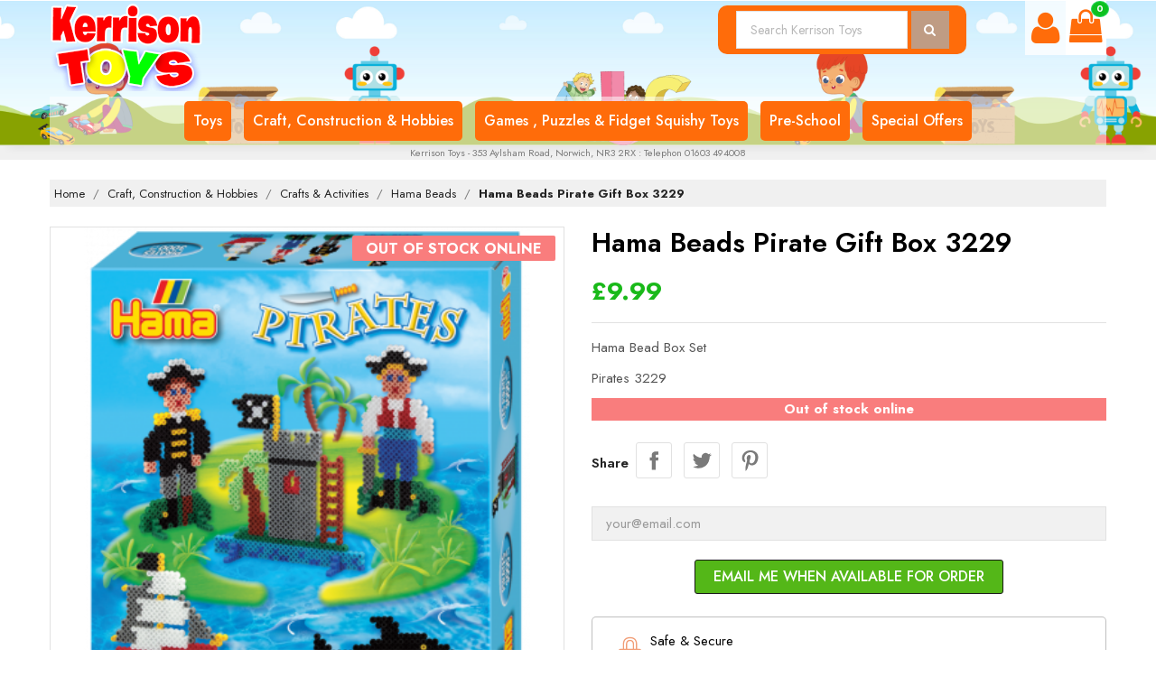

--- FILE ---
content_type: text/html; charset=utf-8
request_url: https://www.kerrisontoys.co.uk/hama-beads-pirate-gift-box-3229-p-17892.html
body_size: 30381
content:
<!doctype html>
<html lang="gb">
    <head>
        
            
    <meta charset="utf-8">


    <meta http-equiv="x-ua-compatible" content="ie=edge">



    <link rel="canonical" href="https://www.kerrisontoys.co.uk/hama-beads-pirate-gift-box-3229-p-17892.html">

    <title>Kerrison Toys - Amazing prices for toys, games and puzzles with next day delivery. Your Local Online Toy Shop. Hama Beads Pirate Gift Box  3229 </title>
    <meta name="description" content="Hama Beads Pirate Gift Box  3229">
    <meta name="keywords" content="">
    <meta name="robots" content="max-image-preview:large" />
                <link rel="canonical" href="https://www.kerrisontoys.co.uk/hama-beads-pirate-gift-box-3229-p-17892.html">
    


    <meta name="viewport" content="width=device-width, initial-scale=1">

<link rel="preload" as="image" href="/img/header.png" fetchpriority="high">
<link rel="preconnect" href="https://fonts.gstatic.com">

    <link rel="icon" type="image/vnd.microsoft.icon" href="https://www.kerrisontoys.co.uk/img/favicon.ico?1724229370">
    <link rel="shortcut icon" type="image/x-icon" href="https://www.kerrisontoys.co.uk/img/favicon.ico?1724229370">
    <link href="/themes/etrend-kids/assets/css/google_fonts.css" rel="stylesheet">



      <link rel="stylesheet" href="/modules/ps_checkout/views/css/payments.css?version=8.5.0.7" type="text/css" media="all">
  <link rel="stylesheet" href="https://www.kerrisontoys.co.uk/themes/etrend-kids/assets/cache/theme-573c8c353.css" type="text/css" media="all">




    

  <script type="text/javascript">
        var blockwishlistController = "https:\/\/www.kerrisontoys.co.uk\/module\/blockwishlist\/action";
        var prestashop = {"cart":{"products":[],"totals":{"total":{"type":"total","label":"Total","amount":0,"value":"\u00a30.00"},"total_including_tax":{"type":"total","label":"Total (tax incl.)","amount":0,"value":"\u00a30.00"},"total_excluding_tax":{"type":"total","label":"Total (VAT excl.)","amount":0,"value":"\u00a30.00"}},"subtotals":{"products":{"type":"products","label":"Subtotal","amount":0,"value":"\u00a30.00"},"discounts":null,"shipping":{"type":"shipping","label":"Shipping","amount":0,"value":""},"tax":null},"products_count":0,"summary_string":"0 items","vouchers":{"allowed":1,"added":[]},"discounts":[],"minimalPurchase":0,"minimalPurchaseRequired":""},"currency":{"id":1,"name":"British Pound","iso_code":"GBP","iso_code_num":"826","sign":"\u00a3"},"customer":{"lastname":null,"firstname":null,"email":null,"birthday":null,"newsletter":null,"newsletter_date_add":null,"optin":null,"website":null,"company":null,"siret":null,"ape":null,"is_logged":false,"gender":{"type":null,"name":null},"addresses":[]},"country":{"id_zone":1,"id_currency":0,"call_prefix":44,"iso_code":"GB","active":"1","contains_states":"0","need_identification_number":"0","need_zip_code":"1","zip_code_format":"","display_tax_label":"1","name":"United Kingdom","id":17},"language":{"name":"English GB (English)","iso_code":"gb","locale":"en-GB","language_code":"en-gb","active":"1","is_rtl":"0","date_format_lite":"d-m-Y","date_format_full":"d-m-Y H:i:s","id":1},"page":{"title":"","canonical":"https:\/\/www.kerrisontoys.co.uk\/hama-beads-pirate-gift-box-3229-p-17892.html","meta":{"title":"Hama Beads Pirate Gift Box  3229","description":"Hama Beads Pirate Gift Box  3229","keywords":"","robots":"index"},"page_name":"product","body_classes":{"lang-gb":true,"lang-rtl":false,"country-GB":true,"currency-GBP":true,"layout-full-width":true,"page-product":true,"tax-display-enabled":true,"page-customer-account":false,"product-id-17892":true,"product-Hama Beads Pirate Gift Box 3229":true,"product-id-category-731":true,"product-id-manufacturer-33":true,"product-id-supplier-0":true,"product-available-for-order":true},"admin_notifications":[],"password-policy":{"feedbacks":{"0":"Very weak","1":"Weak","2":"Average","3":"Strong","4":"Very strong","Straight rows of keys are easy to guess":"Straight rows of keys are easy to guess","Short keyboard patterns are easy to guess":"Short keyboard patterns are easy to guess","Use a longer keyboard pattern with more turns":"Use a longer keyboard pattern with more turns","Repeats like \"aaa\" are easy to guess":"Repeats like \"aaa\" are easy to guess","Repeats like \"abcabcabc\" are only slightly harder to guess than \"abc\"":"Repeats like \"abcabcabc\" are only slightly harder to guess than \"abc\"","Sequences like abc or 6543 are easy to guess":"Sequences like \"abc\" or \"6543\" are easy to guess.","Recent years are easy to guess":"Recent years are easy to guess","Dates are often easy to guess":"Dates are often easy to guess","This is a top-10 common password":"This is a top-10 common password","This is a top-100 common password":"This is a top-100 common password","This is a very common password":"This is a very common password","This is similar to a commonly used password":"This is similar to a commonly used password","A word by itself is easy to guess":"A word by itself is easy to guess","Names and surnames by themselves are easy to guess":"Names and surnames by themselves are easy to guess","Common names and surnames are easy to guess":"Common names and surnames are easy to guess","Use a few words, avoid common phrases":"Use a few words, avoid common phrases","No need for symbols, digits, or uppercase letters":"No need for symbols, digits, or uppercase letters","Avoid repeated words and characters":"Avoid repeated words and characters","Avoid sequences":"Avoid sequences","Avoid recent years":"Avoid recent years","Avoid years that are associated with you":"Avoid years that are associated with you","Avoid dates and years that are associated with you":"Avoid dates and years that are associated with you","Capitalization doesn't help very much":"Capitalization doesn't help very much","All-uppercase is almost as easy to guess as all-lowercase":"All-uppercase is almost as easy to guess as all-lowercase","Reversed words aren't much harder to guess":"Reversed words aren't much harder to guess","Predictable substitutions like '@' instead of 'a' don't help very much":"Predictable substitutions like \"@\" instead of \"a\" don't help very much.","Add another word or two. Uncommon words are better.":"Add another word or two. Uncommon words are better."}}},"shop":{"name":"Kerrison Toys","logo":"https:\/\/www.kerrisontoys.co.uk\/img\/logo-1704136154.jpg","stores_icon":"https:\/\/www.kerrisontoys.co.uk\/img\/logo_stores.png","favicon":"https:\/\/www.kerrisontoys.co.uk\/img\/favicon.ico"},"core_js_public_path":"\/themes\/","urls":{"base_url":"https:\/\/www.kerrisontoys.co.uk\/","current_url":"https:\/\/www.kerrisontoys.co.uk\/hama-beads-pirate-gift-box-3229-p-17892.html","shop_domain_url":"https:\/\/www.kerrisontoys.co.uk","img_ps_url":"https:\/\/www.kerrisontoys.co.uk\/img\/","img_cat_url":"https:\/\/www.kerrisontoys.co.uk\/img\/c\/","img_lang_url":"https:\/\/www.kerrisontoys.co.uk\/img\/l\/","img_prod_url":"https:\/\/www.kerrisontoys.co.uk\/img\/p\/","img_manu_url":"https:\/\/www.kerrisontoys.co.uk\/img\/m\/","img_sup_url":"https:\/\/www.kerrisontoys.co.uk\/img\/su\/","img_ship_url":"https:\/\/www.kerrisontoys.co.uk\/img\/s\/","img_store_url":"https:\/\/www.kerrisontoys.co.uk\/img\/st\/","img_col_url":"https:\/\/www.kerrisontoys.co.uk\/img\/co\/","img_url":"https:\/\/www.kerrisontoys.co.uk\/themes\/etrend-kids\/assets\/img\/","css_url":"https:\/\/www.kerrisontoys.co.uk\/themes\/etrend-kids\/assets\/css\/","js_url":"https:\/\/www.kerrisontoys.co.uk\/themes\/etrend-kids\/assets\/js\/","pic_url":"https:\/\/www.kerrisontoys.co.uk\/upload\/","theme_assets":"https:\/\/www.kerrisontoys.co.uk\/themes\/etrend-kids\/assets\/","theme_dir":"https:\/\/www.kerrisontoys.co.uk\/var\/www\/kt_new\/themes\/etrend-kids\/","pages":{"address":"https:\/\/www.kerrisontoys.co.uk\/address","addresses":"https:\/\/www.kerrisontoys.co.uk\/addresses","authentication":"https:\/\/www.kerrisontoys.co.uk\/login","manufacturer":"https:\/\/www.kerrisontoys.co.uk\/brands","cart":"https:\/\/www.kerrisontoys.co.uk\/cart","category":"https:\/\/www.kerrisontoys.co.uk\/index.php?controller=category","cms":"https:\/\/www.kerrisontoys.co.uk\/index.php?controller=cms","contact":"https:\/\/www.kerrisontoys.co.uk\/contact-us","discount":"https:\/\/www.kerrisontoys.co.uk\/discount","guest_tracking":"https:\/\/www.kerrisontoys.co.uk\/guest-tracking","history":"https:\/\/www.kerrisontoys.co.uk\/order-history","identity":"https:\/\/www.kerrisontoys.co.uk\/identity","index":"https:\/\/www.kerrisontoys.co.uk\/","my_account":"https:\/\/www.kerrisontoys.co.uk\/my-account","order_confirmation":"https:\/\/www.kerrisontoys.co.uk\/order-confirmation","order_detail":"https:\/\/www.kerrisontoys.co.uk\/index.php?controller=order-detail","order_follow":"https:\/\/www.kerrisontoys.co.uk\/order-follow","order":"https:\/\/www.kerrisontoys.co.uk\/order","order_return":"https:\/\/www.kerrisontoys.co.uk\/index.php?controller=order-return","order_slip":"https:\/\/www.kerrisontoys.co.uk\/credit-slip","pagenotfound":"https:\/\/www.kerrisontoys.co.uk\/page-not-found","password":"https:\/\/www.kerrisontoys.co.uk\/password-recovery","pdf_invoice":"https:\/\/www.kerrisontoys.co.uk\/index.php?controller=pdf-invoice","pdf_order_return":"https:\/\/www.kerrisontoys.co.uk\/index.php?controller=pdf-order-return","pdf_order_slip":"https:\/\/www.kerrisontoys.co.uk\/index.php?controller=pdf-order-slip","prices_drop":"https:\/\/www.kerrisontoys.co.uk\/prices-drop","product":"https:\/\/www.kerrisontoys.co.uk\/index.php?controller=product","registration":"https:\/\/www.kerrisontoys.co.uk\/registration","search":"https:\/\/www.kerrisontoys.co.uk\/search","sitemap":"https:\/\/www.kerrisontoys.co.uk\/sitemap","stores":"https:\/\/www.kerrisontoys.co.uk\/stores","supplier":"https:\/\/www.kerrisontoys.co.uk\/suppliers","new_products":"https:\/\/www.kerrisontoys.co.uk\/new-products","brands":"https:\/\/www.kerrisontoys.co.uk\/brands","register":"https:\/\/www.kerrisontoys.co.uk\/registration","order_login":"https:\/\/www.kerrisontoys.co.uk\/order?login=1"},"alternative_langs":[],"actions":{"logout":"https:\/\/www.kerrisontoys.co.uk\/?mylogout="},"no_picture_image":{"bySize":{"small_default":{"url":"https:\/\/www.kerrisontoys.co.uk\/img\/p\/gb-default-small_default.jpg","width":98,"height":98},"cart_default":{"url":"https:\/\/www.kerrisontoys.co.uk\/img\/p\/gb-default-cart_default.jpg","width":125,"height":125},"home_default":{"url":"https:\/\/www.kerrisontoys.co.uk\/img\/p\/gb-default-home_default.jpg","width":250,"height":250},"medium_default":{"url":"https:\/\/www.kerrisontoys.co.uk\/img\/p\/gb-default-medium_default.jpg","width":452,"height":452},"large_default":{"url":"https:\/\/www.kerrisontoys.co.uk\/img\/p\/gb-default-large_default.jpg","width":800,"height":800}},"small":{"url":"https:\/\/www.kerrisontoys.co.uk\/img\/p\/gb-default-small_default.jpg","width":98,"height":98},"medium":{"url":"https:\/\/www.kerrisontoys.co.uk\/img\/p\/gb-default-home_default.jpg","width":250,"height":250},"large":{"url":"https:\/\/www.kerrisontoys.co.uk\/img\/p\/gb-default-large_default.jpg","width":800,"height":800},"legend":""}},"configuration":{"display_taxes_label":true,"display_prices_tax_incl":true,"is_catalog":false,"show_prices":true,"opt_in":{"partner":false},"quantity_discount":{"type":"discount","label":"Unit discount"},"voucher_enabled":1,"return_enabled":0},"field_required":[],"breadcrumb":{"links":[{"title":"Home","url":"https:\/\/www.kerrisontoys.co.uk\/"},{"title":"Craft, Construction & Hobbies","url":"https:\/\/www.kerrisontoys.co.uk\/craft-construction-c-986.html"},{"title":"Crafts  & Activities","url":"https:\/\/www.kerrisontoys.co.uk\/crafts-activities-c-1101.html"},{"title":"Hama Beads","url":"https:\/\/www.kerrisontoys.co.uk\/hama-beads-c-731.html"},{"title":"Hama Beads Pirate Gift Box 3229","url":"https:\/\/www.kerrisontoys.co.uk\/hama-beads-pirate-gift-box-3229-p-17892.html"}],"count":5},"link":{"protocol_link":"https:\/\/","protocol_content":"https:\/\/"},"time":1769691926,"static_token":"a045d2b4ce9496775b996a455f01307e","token":"9b9d03d6d8d7c6c5a62ea80a4cedd3b8","debug":false};
        var productsAlreadyTagged = [];
        var ps_checkoutApplePayUrl = "https:\/\/www.kerrisontoys.co.uk\/module\/ps_checkout\/applepay?token=a045d2b4ce9496775b996a455f01307e";
        var ps_checkoutAutoRenderDisabled = false;
        var ps_checkoutCancelUrl = "https:\/\/www.kerrisontoys.co.uk\/module\/ps_checkout\/cancel?token=a045d2b4ce9496775b996a455f01307e";
        var ps_checkoutCardBrands = ["MASTERCARD","VISA","AMEX"];
        var ps_checkoutCardFundingSourceImg = "\/modules\/ps_checkout\/views\/img\/payment-cards.png";
        var ps_checkoutCardLogos = {"AMEX":"\/modules\/ps_checkout\/views\/img\/amex.svg","CB_NATIONALE":"\/modules\/ps_checkout\/views\/img\/cb.svg","DINERS":"\/modules\/ps_checkout\/views\/img\/diners.svg","DISCOVER":"\/modules\/ps_checkout\/views\/img\/discover.svg","JCB":"\/modules\/ps_checkout\/views\/img\/jcb.svg","MAESTRO":"\/modules\/ps_checkout\/views\/img\/maestro.svg","MASTERCARD":"\/modules\/ps_checkout\/views\/img\/mastercard.svg","UNIONPAY":"\/modules\/ps_checkout\/views\/img\/unionpay.svg","VISA":"\/modules\/ps_checkout\/views\/img\/visa.svg"};
        var ps_checkoutCartProductCount = 0;
        var ps_checkoutCheckUrl = "https:\/\/www.kerrisontoys.co.uk\/module\/ps_checkout\/check?token=a045d2b4ce9496775b996a455f01307e";
        var ps_checkoutCheckoutTranslations = {"checkout.go.back.label":"Checkout","checkout.go.back.link.title":"Go back to the Checkout","checkout.card.payment":"Card payment","checkout.page.heading":"Order summary","checkout.cart.empty":"Your shopping cart is empty.","checkout.page.subheading.card":"Card","checkout.page.subheading.paypal":"PayPal","checkout.payment.by.card":"You have chosen to pay by Card.","checkout.payment.by.paypal":"You have chosen to pay by PayPal.","checkout.order.summary":"Here is a short summary of your order:","checkout.order.amount.total":"The total amount of your order comes to","checkout.order.included.tax":"(tax incl.)","checkout.order.confirm.label":"Please confirm your order by clicking \"I confirm my order\".","checkout.payment.token.delete.modal.header":"Delete this payment method?","checkout.payment.token.delete.modal.content":"The following payment method will be deleted from your account:","checkout.payment.token.delete.modal.confirm-button":"Delete payment method","checkout.payment.loader.processing-request":"Please wait, we are processing your request","checkout.payment.others.link.label":"Other payment methods","checkout.payment.others.confirm.button.label":"I confirm my order","checkout.form.error.label":"There was an error during the payment. Please try again or contact the support.","loader-component.label.header":"Thanks for your purchase!","loader-component.label.body":"Please wait, we are processing your payment","loader-component.label.body.longer":"This is taking longer than expected. Please wait...","payment-method-logos.title":"100% secure payments","express-button.cart.separator":"or","express-button.checkout.express-checkout":"Express Checkout","ok":"Ok","cancel":"Cancel","paypal.hosted-fields.label.card-name":"Card holder name","paypal.hosted-fields.placeholder.card-name":"Card holder name","paypal.hosted-fields.label.card-number":"Card number","paypal.hosted-fields.placeholder.card-number":"Card number","paypal.hosted-fields.label.expiration-date":"Expiry date","paypal.hosted-fields.placeholder.expiration-date":"MM\/YY","paypal.hosted-fields.label.cvv":"CVC","paypal.hosted-fields.placeholder.cvv":"XXX","error.paypal-sdk":"No PayPal Javascript SDK Instance","error.google-pay-sdk":"No Google Pay Javascript SDK Instance","error.apple-pay-sdk":"No Apple Pay Javascript SDK Instance","error.google-pay.transaction-info":"An error occurred fetching Google Pay transaction info","error.apple-pay.payment-request":"An error occurred fetching Apple Pay payment request","error.paypal-sdk.contingency.cancel":"Card holder authentication canceled, please choose another payment method or try again.","error.paypal-sdk.contingency.error":"An error occurred on card holder authentication, please choose another payment method or try again.","error.paypal-sdk.contingency.failure":"Card holder authentication failed, please choose another payment method or try again.","error.paypal-sdk.contingency.unknown":"Card holder authentication cannot be checked, please choose another payment method or try again.","APPLE_PAY_MERCHANT_SESSION_VALIDATION_ERROR":"We\u2019re unable to process your Apple Pay payment at the moment. This could be due to an issue verifying the payment setup for this website. Please try again later or choose a different payment method.","APPROVE_APPLE_PAY_VALIDATION_ERROR":"We encountered an issue while processing your Apple Pay payment. Please verify your order details and try again, or use a different payment method."};
        var ps_checkoutCheckoutUrl = "https:\/\/www.kerrisontoys.co.uk\/order";
        var ps_checkoutConfirmUrl = "https:\/\/www.kerrisontoys.co.uk\/order-confirmation";
        var ps_checkoutCreateUrl = "https:\/\/www.kerrisontoys.co.uk\/module\/ps_checkout\/create?token=a045d2b4ce9496775b996a455f01307e";
        var ps_checkoutCustomMarks = {"google_pay":"\/modules\/ps_checkout\/views\/img\/google_pay.svg","apple_pay":"\/modules\/ps_checkout\/views\/img\/apple_pay.svg"};
        var ps_checkoutExpressCheckoutCartEnabled = false;
        var ps_checkoutExpressCheckoutOrderEnabled = false;
        var ps_checkoutExpressCheckoutProductEnabled = false;
        var ps_checkoutExpressCheckoutSelected = false;
        var ps_checkoutExpressCheckoutUrl = "https:\/\/www.kerrisontoys.co.uk\/module\/ps_checkout\/ExpressCheckout?token=a045d2b4ce9496775b996a455f01307e";
        var ps_checkoutFundingSource = "paypal";
        var ps_checkoutFundingSourcesSorted = ["card","google_pay","apple_pay","paypal","paylater"];
        var ps_checkoutGooglePayUrl = "https:\/\/www.kerrisontoys.co.uk\/module\/ps_checkout\/googlepay?token=a045d2b4ce9496775b996a455f01307e";
        var ps_checkoutHostedFieldsContingencies = "SCA_WHEN_REQUIRED";
        var ps_checkoutHostedFieldsEnabled = true;
        var ps_checkoutIconsPath = "\/modules\/ps_checkout\/views\/img\/icons\/";
        var ps_checkoutLoaderImage = "\/modules\/ps_checkout\/views\/img\/loader.svg";
        var ps_checkoutPartnerAttributionId = "PrestaShop_Cart_PSXO_PSDownload";
        var ps_checkoutPayLaterCartPageButtonEnabled = false;
        var ps_checkoutPayLaterCategoryPageBannerEnabled = false;
        var ps_checkoutPayLaterHomePageBannerEnabled = false;
        var ps_checkoutPayLaterOrderPageBannerEnabled = false;
        var ps_checkoutPayLaterOrderPageButtonEnabled = false;
        var ps_checkoutPayLaterOrderPageMessageEnabled = false;
        var ps_checkoutPayLaterProductPageBannerEnabled = false;
        var ps_checkoutPayLaterProductPageButtonEnabled = false;
        var ps_checkoutPayLaterProductPageMessageEnabled = false;
        var ps_checkoutPayPalButtonConfiguration = {"shape":"pill","label":"pay","color":"gold"};
        var ps_checkoutPayPalEnvironment = "LIVE";
        var ps_checkoutPayPalOrderId = "";
        var ps_checkoutPayPalSdkConfig = {"clientId":"AXjYFXWyb4xJCErTUDiFkzL0Ulnn-bMm4fal4G-1nQXQ1ZQxp06fOuE7naKUXGkq2TZpYSiI9xXbs4eo","merchantId":"7BKX269AXMCSS","currency":"GBP","intent":"capture","commit":"false","vault":"false","integrationDate":"2024-04-01","dataPartnerAttributionId":"PrestaShop_Cart_PSXO_PSDownload","dataCspNonce":"","dataEnable3ds":"true","disableFunding":"bancontact,eps,ideal,mybank,p24,blik","enableFunding":"paylater","components":"marks,funding-eligibility,googlepay,applepay"};
        var ps_checkoutPayWithTranslations = {"card":"Pay by Card - 100% secure payments","google_pay":"Pay by Google Pay","apple_pay":"Pay by Apple Pay","paypal":"Pay with a PayPal account","paylater":"Pay in installments with PayPal Pay Later"};
        var ps_checkoutPaymentMethodLogosTitleImg = "\/modules\/ps_checkout\/views\/img\/icons\/lock_checkout.svg";
        var ps_checkoutPaymentUrl = "https:\/\/www.kerrisontoys.co.uk\/module\/ps_checkout\/payment?token=a045d2b4ce9496775b996a455f01307e";
        var ps_checkoutRenderPaymentMethodLogos = true;
        var ps_checkoutValidateUrl = "https:\/\/www.kerrisontoys.co.uk\/module\/ps_checkout\/validate?token=a045d2b4ce9496775b996a455f01307e";
        var ps_checkoutVaultUrl = "https:\/\/www.kerrisontoys.co.uk\/module\/ps_checkout\/vault?token=a045d2b4ce9496775b996a455f01307e";
        var ps_checkoutVersion = "8.5.0.7";
        var psemailsubscription_subscription = "https:\/\/www.kerrisontoys.co.uk\/module\/ps_emailsubscription\/subscription";
        var psr_icon_color = "#F19D76";
        var removeFromWishlistUrl = "https:\/\/www.kerrisontoys.co.uk\/module\/blockwishlist\/action?action=deleteProductFromWishlist";
        var wishlistAddProductToCartUrl = "https:\/\/www.kerrisontoys.co.uk\/module\/blockwishlist\/action?action=addProductToCart";
        var wishlistUrl = "https:\/\/www.kerrisontoys.co.uk\/module\/blockwishlist\/view";
      </script>




<!-- Google tag (gtag.js) JS -->
<script async src="https://www.googletagmanager.com/gtag/js?id=AW-11209965489"></script>
<script>
  window.dataLayer = window.dataLayer || [];
  function gtag(){dataLayer.push(arguments);}
  gtag('js', new Date());

  gtag('config', 'AW-11209965489');
  gtag('config', 'G-JK4L5CR5QK');
</script>



        <link href="https://fonts.googleapis.com/css2?family=Jost:wght@300;400;500;600;700;800;900&display=swap" rel="stylesheet" media="print" onload="this.media='all'">
    <style>
        * {
            font-family: 'Jost', sans-serif;
        }
    </style>


<style>
            a {
            color: #142180;
        }
        #header.header-type2 a:hover {
            color: #142180;
        }
        .dropdown:hover .expand-more, .dropdown:hover i {
            color: #142180;
        }
        .btn-unstyle:focus .expand-more {
            color: #142180;
        }
        .action.btn-primary {
            background-color: #142180;
            border-color: #142180;
        }
        .add .btn {
            background-color: #142180;
            border-color: #142180;
        }
        .btn-primary:hover {
            background-color: #333333;
            border-color: #333333;
        }
        .btn-primary.focus, .btn-primary:focus {
            background-color: #142180;
            border-color: #142180;
        }
        .btn-primary.focus, .btn-primary:focus,
        .btn-primary, .btn-primary.active.focus, .btn-primary.active:focus, 
        .btn-primary:active.focus, 
        .btn-primary:active:focus, .open > .btn-primary.dropdown-toggle.focus, 
        .open > .btn-primary.dropdown-toggle:focus {
            background-color: #142180;
            border-color: #142180;
        }
        #header .header-nav .social-btn li:hover i{
            color: #142180;
        }
        #header .header-nav .right-nav #contact-link > a:hover {
            color: #142180;
        }
        #header .main-menu .sub-menu{
            border-bottom: 2px solid #142180;
        }
        .color.active, .color:hover, .custom-checkbox input[type="checkbox"] + span.color.active, .custom-checkbox input[type="checkbox"] + span.color:hover, .facet-label.active .custom-checkbox span.color, .facet-label:hover .custom-checkbox span.color {
            border-color: #142180;
        }
        #header .main-menu .top-menu.ht-classic > li.ht-level-0 > .collapse > ul.top-menu > li.ht-level-1 > a:hover {
            color: #142180;
        }
        #header .main-menu .top-menu.ht-classic > li.ht-level-0 > .collapse > ul.top-menu > li > .collapse .top-menu > li.category > a:hover {
            color: #142180;
        }
        #header .main-menu .sub-menu .top-menu > li a:hover {
            color: #142180;
        }
        #header .user-link a:hover span {
            color: #142180;
        }
        #header .currency-selector .currency-list li:hover, #header .language-selector .language-list li:hover {
            border: 1px solid #142180;
            background-color: #142180;
        }
        #header .currency-selector .currency-list li.current a, #header .language-selector .language-list li.current a {
            color: #142180;
        }
        #header .currency-selector .currency-list li.current, #header .language-selector .language-list li.current {
            border: 1px solid #142180;
        }
        #header .main-menu .top-menu.ht-classic > li.ht-level-0 > .collapse > ul.top-menu li .collapse{
            border-bottom: 2px solid #142180;
        }
        #header .header-top .cart-preview .ht_cart ul li .cart-info .remove-from-cart .remove-icon i:hover{
            color: #142180;
        }
        #header .header-top .cart-preview .ht_cart .cart-wishlist-action a:hover {
            background-color: #142180;
            border-color: #142180;
        }
        #header.header-type2 .header-nav #menu-icon .material-icons:hover {
            color: #142180;
        }
        #header.header-type2 .header-nav .language-selector > button:hover, 
        #header.header-type2 .header-nav .language-selector > button:focus, #header.header-type2 .header-nav .language-selector > button:active, 
        #header.header-type2 .header-nav .currency-selector > button:active, #header.header-type2 .header-nav .currency-selector > button:hover, 
        #header.header-type2 .header-nav .currency-selector > button:focus {
            color: #142180;
        }
        #header.header-type2 .ht-account-links .toggle-link-icon > span:hover {
            color: #142180;
        }
        #header.header-type2 .user-link a:hover span {
            color: #142180;
        }
        #header.header-type2 .currency-selector .currency-list li.current a, #header.header-type2 .language-selector .language-list li.current a {
            color: #142180;
        }
        #header.header-type2 .currency-selector .currency-list li.current, #header.header-type2 .language-selector .language-list li.current {
            border-color: #142180;
        }
        #header.header-type2 .currency-selector .currency-list li:hover, #header.header-type2 .language-selector .language-list li:hover {
            background-color: #142180;
            border-color: #142180;
        }
        #header.header-type2 .header-search .search-tog-block #search-tog-btn > span:hover {
            color: #142180;
        }
        #header.header-type2 #search_widget button:hover {
            background-color: #142180;
        }
        #mobile_top_menu_wrapper .top-menu .sub-menu ul[data-depth="1"] > li a:hover, #header .top-menu a[data-depth="0"]:hover {
            color: #142180;
        }
        #footer.footer-type3 .footer-container .links .title:hover span, 
        #footer.footer-type3 .links .title:hover .navbar-toggler .material-icons, .contactinfo-section .footer-links-column .footer-colum-title > h3:hover, 
        .contactinfo-section .footer-links-column .footer-colum-title > h3:hover::after {
            color: #142180;
        }
        #_mobile_top_menu .navbar-toggler .material-icons:hover, #footer .navbar-toggler .material-icons:hover {
            color: #142180;
        }
        #header #_mobile_cart .header .cart-products-count{
            background: #142180;
        }
        .category-wrapper.layout1 .ht-category-slider .item > .cat-content > .hover-btn:hover {
            background: #142180;
        }
        .category-wrapper.layout1 .ht-category-slider .item > .cat-content:hover .hover-likes {
            background: #142180;
        }
        .category-wrapper.category-slider .ht-category-slider .owl-controls .owl-buttons > div {
            color: #142180;
        }
        .owl-theme .owl-controls.clickable .owl-buttons > div .prev-arrow,
        .owl-theme .owl-controls.clickable .owl-buttons > div .next-arrow {
            border-color: #142180;
        }
        .owl-theme .owl-controls.clickable .owl-buttons > div {
            color: #142180;
        }
        .section-title > span > i {
            color: #142180;
        }
        .section-title > span::after, 
        .category-wrapper .category-title > strong::after {
            background-image: linear-gradient(to right, #142180, #babdc2);
        }
        .section-title > span::before,
        .category-wrapper .category-title > strong::before {
            background-image: linear-gradient(to right, #babdc2, #142180);
        }
        #products .product-miniature .discount-percentage, 
        #products .product-miniature .on-sale, 
        #products .product-miniature .online-only, 
        #products .product-miniature .pack, 
        #products .product-miniature .product-flags .new, 
        .featured-products .product-miniature .discount-percentage, 
        .featured-products .product-miniature .on-sale, .featured-products 
        .product-miniature .online-only, .featured-products .product-miniature .pack, 
        .featured-products .product-miniature .product-flags .new, 
        .product-accessories .product-miniature .discount-percentage, 
        .product-accessories .product-miniature .on-sale, 
        .product-accessories .product-miniature .online-only, 
        .product-accessories .product-miniature .pack, 
        .product-accessories .product-miniature .product-flags .new, 
        .product-miniature .product-miniature .discount-percentage, 
        .product-miniature .product-miniature .on-sale, 
        .product-miniature .product-miniature .online-only, 
        .product-miniature .product-miniature .pack, 
        .product-miniature .product-miniature .product-flags .new{
            background: #142180;
        }
        #products .product-title a:hover, .featured-products .product-title a:hover, .product-accessories .product-title a:hover, .product-miniature .product-title a:hover {
            color: #142180;
        }
        .home-images-block-two .home-images-block-two-main > .action.primary{
            color: #142180;
            border-color: #142180;
        }
        .home-images-block-two .home-images-block-two-main > .action.primary:hover {
            background: #142180;
        }
        .home-images-block-two .item .text-content > strong span {
            color: #142180;
        }
        .testimonial-section .testimonial-block .testimonial-content .profile > p{
            color: #142180;
        }
        .testimonial-section .testimonial-inner .testimonial-desc::before {
            color: #142180;
        }
        .blog-content .post_title a:hover{
            color: #142180;
        }
        .image-slider-block .slider-description .desc-content .btn.btn-primary{
            background-color: #142180;
            border-color: #142180;
        }
        .image-slider-block .slider-description .desc-content .banner-text .action.primary {
            background-color: #142180;
            border-color: #142180;
        }
        .image-slider-block .slider-description .desc-content h2 span {
            color: #142180;
        }
        .carousel .carousel-control .icon-next, .carousel .carousel-control .icon-prev{
            border: 1px solid #142180;
        }
        .image-slider-block .carousel .carousel-control .icon-prev i, 
        .image-slider-block .carousel .carousel-control .icon-next i{
            color: #142180;
        }
        .blog-content .content_more a{
            border: 1px solid #142180;
            background-color: #142180;
        }
        .blog-content .post-date .date, .blog-content .post_meta .meta_author, .blog-content .post_meta .meta_author span{
            color: #142180;
        }
        #footer .footer-container .links ul li a:hover {
            color: #142180;
        }
        .contactinfo-section .footer-links-column .footer-column-content .content > p a:visited, .contactinfo-section .footer-links-column .footer-column-content .content > p a:focus, .contactinfo-section .footer-links-column .footer-column-content .content > p a:active, .contactinfo-section .footer-links-column .footer-column-content .content > p a:hover {
            color: #142180;
        }
        #footer .footer-container .footer-bottom .social-btn ul li a:hover {
            background-color: #142180;
        }
        #footer.footer-type1 .footer-top .block_newsletter .newsletter-title h2 i {
            color: #142180;
        }
        #footer.footer-type1 .footer-top .block_newsletter .newsletter-title h2 span::after {
            background-image: linear-gradient(to right, #142180, #babdc2);
        }
        #footer.footer-type1 .footer-top .block_newsletter .newsletter-title h2 span::before {
            background-image: linear-gradient(to right, #babdc2, #142180);
        }
        #footer.footer-type1 .block-contact.links .contact-info .icon {
            color: #142180;
        }
        #footer.footer-type1 .footer-text-content .social-block > ul > li > a:hover {
            background-color: #142180;
            border-color: #142180;
        }
        #footer.footer-type3 .footer-container .block-contact .icon {
            color: #142180;
        }
        #footer.footer-type3 .footer-bottom .inner-right .payment-social-block .socials > li > a:hover {
            background-color: #142180;
            border-color: #142180;
        }
        #footer.footer-type3 .footer-bottom .inner-right .extra-links > li > a:hover {
            color: #142180;
        }
        #footer.footer-type3 .footer-container .extra-links > li > a:hover {
            color: #142180;
        }
        #footer.footer-type3 .footer-container .links-social-block .socials > li > a:hover {
            background-color: #142180;
            border-color: #142180;
        }
        /*category-page*/
        .has-discount.product-price, .has-discount p {
            color: #142180;
        }
        .has-discount .discount {
            background: #142180;
        }
        #product .product-price {
            color: #142180;
        }
        .product-flags li.product-flag.discount::after {
            border-color: #142180 #142180 transparent transparent;
        }
        .product-flags li.product-flag.discount {
            background: #142180;
        }
        #blockcart-modal .cart-content-btn .btn.btn-secondary:hover {
            background-color: #142180;
            border-color: #142180;
        }
        .cart-grid-body a.label:hover {
            color: #142180;
        }   
        .product-line-grid-right .cart-line-product-actions .remove-from-cart:hover, .product-line-grid-right .product-price .remove-from-cart:hover {
            color: #142180;
        }
        .product-line-grid-right .cart-line-product-actions .remove-from-cart:hover, .product-line-grid-right .product-price .remove-from-cart:hover {
            color: #142180;
        }
        #left-column .block-categories .category-sub-menu li:hover > a, #category #left-column #search_filters .facet .title h1:hover, .block-categories .collapse-icons .add:hover, .navbar-toggler .material-icons:hover, .block-categories .collapse-icons .remove:hover {
            color: #142180;
        }
        #search_filters .facet .facet-label a:hover, #search_filters_brands .facet .facet-label a:hover, #search_filters_suppliers .facet .facet-label a:hover {
            color: #142180;
        }
        #search_filters .facet .facet-label a:hover, #search_filters_brands .facet .facet-label a:hover, #search_filters_suppliers .facet .facet-label a:hover {
            color: #142180;
        }
        #category #left-column #search_filters .facet .title:hover .facet-title,
        #category #left-column #search_filters .facet .title:hover i{
            color: #142180;
        }
        .clear-all-wrapper .btn-tertiary:hover {
            background: #142180;
        }
        .products-sort-order .select-list:hover {
            background: #142180;
        }
        .product-price {
            color: #142180;
        }
        #blockcart-modal .modal-header .close:hover {
            color: #142180;
        }
        .checkout-step .content > .nav-inline > .nav-item .nav-link.active {
            border-color: #142180;
            background: #142180;
        }
        .checkout-step .content > .nav-inline > .nav-item .nav-link:hover {
            border-color: #142180;
            background: #142180;
        }
        body#checkout section.checkout-step .radio-inline input[type="radio"]:checked + span{
            background: #142180;
        }
        body#checkout a:hover {
            color: #142180;
        }
        .product-cover .layer:hover {
            background: #142180;
        }
    

            .products-grid .products .product-item .product-miniature .thumbnail-container .product-image-block,
        #products .products-grid .products .product-item .product-miniature .thumbnail-container .product-image-block{
            border: none;
        }
    
    #products .products-grid .products .product-item{
                    width: 33.3333%;
            }
    @media(max-width: 991px) {
        #products .products-grid .products .product-item {
            width: 50%;
        }
    }
    @media(min-width: 768px) {
        #header.header-type2 .main-menu > ul a[data-depth="0"]:hover, #header.header-type2 .main-menu > ul li.current a[data-depth="0"] {
            color: #142180;
        }
        #header.header-type2 .main-menu .top-menu.ht-classic > li.ht-level-0 > .collapse > ul.top-menu > li.ht-level-1 > a:hover {
            color: #142180;
        }
        #header.header-type2 .main-menu .top-menu.ht-classic > li.ht-level-0 > .collapse > ul.top-menu > li > .collapse .top-menu > li.category > a:hover {
            color: #142180;
        }
        #header.header-type2 .header-nav .language-selector .dropdown-menu, #header.header-type2 .header-nav .currency-selector .dropdown-menu {
            border-top-color : #142180;
        }
        #header.header-type2 .header-nav .currency-selector .currency-list li.current, #header.header-type2 .header-nav .language-selector .language-list li.current {
            border-color: #142180;
        }
        #header.header-type2 .header-nav .currency-selector .currency-list li:hover, #header.header-type2 .header-nav .language-selector .language-list li:hover {
            border-color: #142180;
            background: #142180;
        }
        #header.header-type2 .header-contact-block .item:hover .icon-block {
            background: #142180;
        }
        #header.header-type2 #_desktop_cart .header > a:hover::before {
            color: #142180;
        }
        #header.header-type2 .top-menu li.current a[data-depth="0"], #header.header-type2 .top-menu a[data-depth="0"]:hover, 
        #header.header-type2 .main-menu .sub-menu .top-menu > li a:hover, #header.header-type2 .main-menu .sub-menu .top-menu > li a:hover {
            color: #142180;
        }
        #header.header-type2 .main-menu .top-menu.ht-classic > li.ht-level-0 > .collapse > ul.top-menu > li.ht-level-1 > a:hover {
            color: #142180;
        }
        #header.header-type2 .main-menu .top-menu.ht-classic > li.ht-level-0 > .collapse > ul.top-menu > li > .collapse .top-menu > li.category > a:hover {
            color: #142180;
        }
        #header.header-type2 .search-widget form button[type="submit"]:hover {
            color: #142180;
        }
        #header.header-type2 #_desktop_cart .cart-preview .cart-wishlist-item .cart-info .remove-from-cart .remove-icon i:hover {
            color: #142180;
        }
        #header.header-type2 .header-top .cart-preview .ht_cart .cart-wishlist-action a:hover {
            border-color: #142180;
            background: #142180;
        }
    } 
    @media(max-width: 767px) {
        #products .products-grid .products .product-item {
            width: 50%;
        }
        #header.header-type2 #search-tog-btn a:hover {
            color: #142180;
        }
        #header.header-type2 .header-nav .user-info li > a:hover {
            color: #142180;
        }
        #header.header-type2 .header-nav .blockcart .header:hover a::before {
            color: #142180;
        }
        #header.header-type2 #search-tog-btn > span:hover {
            color: #142180;
        }
        #footer.footer-type3 .newsletter-title > h2:hover, #footer.footer-type3 .newsletter-title > h2:hover::after {
            color: #142180;
        }
    } 
    @media(max-width: 479px) {
        #products .products-grid .products .product-item {
            width: 100%;
        }
    }


    
    
    
    
</style>




        
    <meta property="og:type" content="product">
    <meta property="og:url" content="https://www.kerrisontoys.co.uk/hama-beads-pirate-gift-box-3229-p-17892.html">
    <meta property="og:title" content="Hama Beads Pirate Gift Box  3229">
    <meta property="og:site_name" content="Kerrison Toys">
    <meta property="og:description" content="Hama Beads Pirate Gift Box  3229">
    <meta property="og:image" content="https://www.kerrisontoys.co.uk/14874-large_default/hama-beads-pirate-gift-box-3229.jpg">
    <meta property="product:pretax_price:amount" content="8.324999">
    <meta property="product:pretax_price:currency" content="GBP">
    <meta property="product:price:amount" content="9.99">
    <meta property="product:price:currency" content="GBP">
    <script>
  gtag('event', 'page_view', {
'send_to': ['AW-11209965489', 'G-JK4L5CR5QK'],    
'value': 'view_item',
    'items': [{
      'id': '17892',
      'google_business_vertical': 'retail'
    }]
  });
</script>

    </head>
    <body id="product" class="lang-gb country-gb currency-gbp layout-full-width page-product tax-display-enabled product-id-17892 product-hama-beads-pirate-gift-box-3229 product-id-category-731 product-id-manufacturer-33 product-id-supplier-0 product-available-for-order">
        
            
        
        <main>
            <header id="header" class="header-type2">
                
                    
    <div class="header-banner">
        
    </div>



    <nav class="header-nav">
        <div class="container">
            <div class="row">
                <div class="hidden-sm-down">
                    <div class="col-md-6 left-nav">
                        
                    </div>
                    <div class="col-md-6 right-nav">
                        
                    </div>
                </div>
                <div class="hidden-md-up text-sm-center mobile">
                    <div class="float-xs-left" id="menu-icon">
                        <i class="material-icons d-inline">&#xE5D2;</i>
                    </div>
                    <div class="float-xs-right" id="_mobile_cart"></div>
                    <div class="float-xs-right" id="_mobile_user_info"></div>
                    <div class="top-logo" id="_mobile_logo"></div>
                </div>
            </div>
        </div>
    </nav>



    <div class="header-top">
        <div class="container">
            <div class="hidden-sm-down" id="_desktop_logo">
                <h1 class="header-logo">
                    <a href="https://www.kerrisontoys.co.uk/">
                        <img class="logo" src="https://www.kerrisontoys.co.uk/img/logo-1704136154.jpg" alt="Kerrison Toys" fetchpriority="high">
                    </a>
                </h1>
            </div>
            <div class="main_site_search">
                <form method="get" action="/search">
                    <input type="hidden" name="controller" value="search">
                    <input type="text" class="searchtop" name="s" value="" placeholder="Search Kerrison Toys" aria-label="Search">
                    <button type="submit" class="actions">
                        <i class="fa fa-search"></i>
                    </button>
                </form>
            </div>
            <div class="top-right-btn">
                <div id="_desktop_cart">
    <div class="blockcart cart-preview inactive" data-refresh-url="//www.kerrisontoys.co.uk/module/ps_shoppingcart/ajax">
                    <div class="ht_cart cart-hover-content">
                <p class="no-item">There are no more items in your cart</p>
            </div>
                <div class="header">
            <a rel="nofollow" href="//www.kerrisontoys.co.uk/cart?action=show"></a>
        <span class="cart-items-count">
                            0
                    </span>
        </div>
    </div>
</div>
<!-- Block search module TOP -->
<div class="header-search">
    <div class="search-tog-block">
        <div id="search-tog-btn">
            <span><i class="fa fa-search"></i></span>
        </div>
        <div id="search_widget" class="search-widget" data-search-controller-url="//www.kerrisontoys.co.uk/search">
            <form method="get" action="//www.kerrisontoys.co.uk/search">
                <input type="hidden" name="controller" value="search">
                <input type="text" name="s" value="" placeholder="Search our catalog" aria-label="Search">
                <button type="submit" class="actions">
                    <i class="fa fa-search"></i>
                </button>
            </form>
        </div>
    </div>
</div>
<!-- /Block search module TOP -->

                <div class="ht-account-links hidden-sm-down">
                    <div class="header-links-main">
                        <div id="toggle-link-icon" class="toggle-link-icon">
                            <span><i class="fa fa-user"></i></span>
                        </div>
                        <div id="toggle-link-content" class="toggle-link-content">
                            <div id="_desktop_user_info" class="ht-links-wrapper">
    <div class="user-info">
        <ul>
                            <li class="user-link">
                    <a
                        href="https://www.kerrisontoys.co.uk/my-account"
                        title="Log in to your customer account"
                        rel="nofollow"
                        >
                        <span class="hidden-md-up"><i class="fa fa-user"></i></span>
                        <span class="hidden-sm-down">Sign In</span>
                    </a>
                </li>
                    </ul>
    </div>
</div>
                        </div>
                    </div>
                </div>
            </div>

            
                    <div class="top-navigation-menu ht-main-menu">
                        <div class="top-navigation-menu-inner">
                            <div class="main-menu menu js-top-menu position-static hidden-sm-down" id="_desktop_top_menu">
                                
            <ul class="top-menu  ht-classic " id="top-menu" data-depth="0">
                            <li class="ht-level-0 category  has-child " id="category-1564">
                                        <a
                        class="dropdown-item"
                        href="https://www.kerrisontoys.co.uk/toys-c-1564.html" data-depth="0"
                                                >
                                                                                                            <span class="float-xs-right hidden-md-up">
                                <span data-target="#top_sub_menu_23288" data-toggle="collapse" class="navbar-toggler collapse-icons">
                                    <i class="material-icons add">&#xE313;</i>
                                    <i class="material-icons remove">&#xE316;</i>
                                </span>
                            </span>
                                                <span>Toys<span>
                                </a>
                                                                    <div  class="popover sub-menu js-sub-menu collapse" id="top_sub_menu_23288">
                                        
            <ul class="top-menu  ht-classic "  data-depth="1">
                            <li class="ht-level-1 category  has-child " id="category-213">
                                        <a
                        class="dropdown-item dropdown-submenu"
                        href="https://www.kerrisontoys.co.uk/dolls-collectables-c-213.html" data-depth="1"
                                                >
                                                                                                            <span class="float-xs-right hidden-md-up">
                                <span data-target="#top_sub_menu_14238" data-toggle="collapse" class="navbar-toggler collapse-icons">
                                    <i class="material-icons add">&#xE313;</i>
                                    <i class="material-icons remove">&#xE316;</i>
                                </span>
                            </span>
                                                <span>Dolls &amp; Collectables<span>
                                </a>
                                                                    <div  class="collapse" id="top_sub_menu_14238">
                                        
            <ul class="top-menu  ht-classic "  data-depth="2">
                            <li class="ht-level-2 category  has-child " id="category-1102">
                                        <a
                        class="dropdown-item"
                        href="https://www.kerrisontoys.co.uk/dolls-and-fashion-dolls-c-1102.html" data-depth="2"
                                                >
                                                                                                            <span class="float-xs-right hidden-md-up">
                                <span data-target="#top_sub_menu_53776" data-toggle="collapse" class="navbar-toggler collapse-icons">
                                    <i class="material-icons add">&#xE313;</i>
                                    <i class="material-icons remove">&#xE316;</i>
                                </span>
                            </span>
                                                <span>Dolls and Fashion Dolls<span>
                                </a>
                                                                    <div  class="collapse" id="top_sub_menu_53776">
                                        
            <ul class="top-menu  ht-classic "  data-depth="3">
                            <li class="ht-level-3 category " id="category-217">
                                        <a
                        class="dropdown-item"
                        href="https://www.kerrisontoys.co.uk/barbie-c-217.html" data-depth="3"
                                                >
                                                <span>Barbie<span>
                                </a>
                                                                </li>
                                            <li class="ht-level-3 category  has-child " id="category-262">
                                        <a
                        class="dropdown-item"
                        href="https://www.kerrisontoys.co.uk/dolls-c-262.html" data-depth="3"
                                                >
                                                                                                            <span class="float-xs-right hidden-md-up">
                                <span data-target="#top_sub_menu_10175" data-toggle="collapse" class="navbar-toggler collapse-icons">
                                    <i class="material-icons add">&#xE313;</i>
                                    <i class="material-icons remove">&#xE316;</i>
                                </span>
                            </span>
                                                <span>Dolls<span>
                                </a>
                                                                    <div  class="collapse" id="top_sub_menu_10175">
                                        
            <ul class="top-menu  ht-classic "  data-depth="4">
                            <li class="ht-level-4 category " id="category-1595">
                                        <a
                        class="dropdown-item"
                        href="https://www.kerrisontoys.co.uk/dollsworld-c-1595.html" data-depth="4"
                                                >
                                                <span>Dollsworld<span>
                                </a>
                                                                </li>
                                                        </ul>
                                            

                                        
                                    </div>
                                                                </li>
                                            <li class="ht-level-3 category " id="category-919">
                                        <a
                        class="dropdown-item"
                        href="https://www.kerrisontoys.co.uk/disney-princesses-c-919.html" data-depth="3"
                                                >
                                                <span>Disney Princesses<span>
                                </a>
                                                                </li>
                                            <li class="ht-level-3 category " id="category-1048">
                                        <a
                        class="dropdown-item"
                        href="https://www.kerrisontoys.co.uk/disney-s-frozen-c-1048.html" data-depth="3"
                                                >
                                                <span>Disney&#039;s Frozen<span>
                                </a>
                                                                </li>
                                            <li class="ht-level-3 category " id="category-1135">
                                        <a
                        class="dropdown-item"
                        href="https://www.kerrisontoys.co.uk/my-fairy-garden-c-1135.html" data-depth="3"
                                                >
                                                <span>My Fairy Garden<span>
                                </a>
                                                                </li>
                                            <li class="ht-level-3 category " id="category-1156">
                                        <a
                        class="dropdown-item"
                        href="https://www.kerrisontoys.co.uk/miraculous-c-1156.html" data-depth="3"
                                                >
                                                <span>Miraculous<span>
                                </a>
                                                                </li>
                                            <li class="ht-level-3 category " id="category-1413">
                                        <a
                        class="dropdown-item"
                        href="https://www.kerrisontoys.co.uk/harry-potter-figures-c-1413.html" data-depth="3"
                                                >
                                                <span>Harry Potter Toys<span>
                                </a>
                                                                </li>
                                            <li class="ht-level-3 category " id="category-1515">
                                        <a
                        class="dropdown-item"
                        href="https://www.kerrisontoys.co.uk/rainbow-high-c-1515.html" data-depth="3"
                                                >
                                                <span>Rainbow High<span>
                                </a>
                                                                </li>
                                            <li class="ht-level-3 category " id="category-1528">
                                        <a
                        class="dropdown-item"
                        href="https://www.kerrisontoys.co.uk/disneys-encanto-c-1528.html" data-depth="3"
                                                >
                                                <span>Disneys Encanto<span>
                                </a>
                                                                </li>
                                            <li class="ht-level-3 category " id="category-1542">
                                        <a
                        class="dropdown-item"
                        href="https://www.kerrisontoys.co.uk/sky-dancers-c-1542.html" data-depth="3"
                                                >
                                                <span>Sky Dancers<span>
                                </a>
                                                                </li>
                                            <li class="ht-level-3 category " id="category-1631">
                                        <a
                        class="dropdown-item"
                        href="https://www.kerrisontoys.co.uk/bratz-c-1631.html" data-depth="3"
                                                >
                                                <span>Bratz<span>
                                </a>
                                                                </li>
                                                        </ul>
                                            

                                        
                                    </div>
                                                                </li>
                                            <li class="ht-level-2 category  has-child " id="category-342">
                                        <a
                        class="dropdown-item"
                        href="https://www.kerrisontoys.co.uk/sylvanian-families-c-342.html" data-depth="2"
                                                >
                                                                                                            <span class="float-xs-right hidden-md-up">
                                <span data-target="#top_sub_menu_76033" data-toggle="collapse" class="navbar-toggler collapse-icons">
                                    <i class="material-icons add">&#xE313;</i>
                                    <i class="material-icons remove">&#xE316;</i>
                                </span>
                            </span>
                                                <span>Sylvanian Families<span>
                                </a>
                                                                    <div  class="collapse" id="top_sub_menu_76033">
                                        
            <ul class="top-menu  ht-classic "  data-depth="3">
                            <li class="ht-level-3 category " id="category-349">
                                        <a
                        class="dropdown-item"
                        href="https://www.kerrisontoys.co.uk/sylvanian-families-playsets-c-349.html" data-depth="3"
                                                >
                                                <span>Sylvanian Families &amp; Playsets<span>
                                </a>
                                                                </li>
                                            <li class="ht-level-3 category " id="category-351">
                                        <a
                        class="dropdown-item"
                        href="https://www.kerrisontoys.co.uk/sylvania-homes-buildings-c-351.html" data-depth="3"
                                                >
                                                <span>Sylvania Homes &amp; Buildings<span>
                                </a>
                                                                </li>
                                            <li class="ht-level-3 category " id="category-352">
                                        <a
                        class="dropdown-item"
                        href="https://www.kerrisontoys.co.uk/sylvanian-vehicles-c-352.html" data-depth="3"
                                                >
                                                <span>Sylvanian Vehicles<span>
                                </a>
                                                                </li>
                                            <li class="ht-level-3 category " id="category-354">
                                        <a
                        class="dropdown-item"
                        href="https://www.kerrisontoys.co.uk/sylvanian-furniture-c-354.html" data-depth="3"
                                                >
                                                <span>Sylvanian Furniture<span>
                                </a>
                                                                </li>
                                            <li class="ht-level-3 category " id="category-724">
                                        <a
                        class="dropdown-item"
                        href="https://www.kerrisontoys.co.uk/sylvania-shops-eating-out-c-724.html" data-depth="3"
                                                >
                                                <span>Sylvania Shops &amp; Eating Out<span>
                                </a>
                                                                </li>
                                            <li class="ht-level-3 category " id="category-723">
                                        <a
                        class="dropdown-item"
                        href="https://www.kerrisontoys.co.uk/sylvanian-holidaytime-and-days-out-c-723.html" data-depth="3"
                                                >
                                                <span>Sylvanian Holidaytime and Days Out<span>
                                </a>
                                                                </li>
                                            <li class="ht-level-3 category " id="category-851">
                                        <a
                        class="dropdown-item"
                        href="https://www.kerrisontoys.co.uk/sylvanian-schooltime-nursery-c-851.html" data-depth="3"
                                                >
                                                <span>Sylvanian Schooltime &amp; Nursery<span>
                                </a>
                                                                </li>
                                            <li class="ht-level-3 category " id="category-1565">
                                        <a
                        class="dropdown-item"
                        href="https://www.kerrisontoys.co.uk/great-savings-on-sylvanian-families-c-1565.html" data-depth="3"
                                                >
                                                <span>Great Savings on Sylvanian Families<span>
                                </a>
                                                                </li>
                                                        </ul>
                                            

                                        
                                    </div>
                                                                </li>
                                            <li class="ht-level-2 category  has-child " id="category-1103">
                                        <a
                        class="dropdown-item"
                        href="https://www.kerrisontoys.co.uk/soft-toys-interactive-pets-c-1103.html" data-depth="2"
                                                >
                                                                                                            <span class="float-xs-right hidden-md-up">
                                <span data-target="#top_sub_menu_71681" data-toggle="collapse" class="navbar-toggler collapse-icons">
                                    <i class="material-icons add">&#xE313;</i>
                                    <i class="material-icons remove">&#xE316;</i>
                                </span>
                            </span>
                                                <span>Soft Toys &amp; Interactive Pets<span>
                                </a>
                                                                    <div  class="collapse" id="top_sub_menu_71681">
                                        
            <ul class="top-menu  ht-classic "  data-depth="3">
                            <li class="ht-level-3 category " id="category-1004">
                                        <a
                        class="dropdown-item"
                        href="https://www.kerrisontoys.co.uk/ty-beanie-s-c-1004.html" data-depth="3"
                                                >
                                                <span>Ty Beanie&#039;s<span>
                                </a>
                                                                </li>
                                            <li class="ht-level-3 category " id="category-508">
                                        <a
                        class="dropdown-item"
                        href="https://www.kerrisontoys.co.uk/interactive-pets-and-creatures-c-508.html" data-depth="3"
                                                >
                                                <span>Interactive Pets and Creatures<span>
                                </a>
                                                                </li>
                                            <li class="ht-level-3 category " id="category-1133">
                                        <a
                        class="dropdown-item"
                        href="https://www.kerrisontoys.co.uk/care-bears-c-1133.html" data-depth="3"
                                                >
                                                <span>Care Bears<span>
                                </a>
                                                                </li>
                                            <li class="ht-level-3 category " id="category-1425">
                                        <a
                        class="dropdown-item"
                        href="https://www.kerrisontoys.co.uk/soft-toys-teddies-c-1425.html" data-depth="3"
                                                >
                                                <span>Soft Toys &amp; Teddies<span>
                                </a>
                                                                </li>
                                            <li class="ht-level-3 category " id="category-1437">
                                        <a
                        class="dropdown-item"
                        href="https://www.kerrisontoys.co.uk/squishmallows-soft-soft-toys-c-1437.html" data-depth="3"
                                                >
                                                <span>Squishmallows Soft Soft Toys<span>
                                </a>
                                                                </li>
                                            <li class="ht-level-3 category " id="category-1519">
                                        <a
                        class="dropdown-item"
                        href="https://www.kerrisontoys.co.uk/squish-a-boos-c-1519.html" data-depth="3"
                                                >
                                                <span>Squish A Boos<span>
                                </a>
                                                                </li>
                                            <li class="ht-level-3 category " id="category-1557">
                                        <a
                        class="dropdown-item"
                        href="https://www.kerrisontoys.co.uk/palm-pals-soft-collectable--c-1557.html" data-depth="3"
                                                >
                                                <span>Palm Pals Soft Collectable<span>
                                </a>
                                                                </li>
                                            <li class="ht-level-3 category " id="category-1632">
                                        <a
                        class="dropdown-item"
                        href="https://www.kerrisontoys.co.uk/keel-toys-c-1632.html" data-depth="3"
                                                >
                                                <span>Keel Toys<span>
                                </a>
                                                                </li>
                                                        </ul>
                                            

                                        
                                    </div>
                                                                </li>
                                            <li class="ht-level-2 category  has-child " id="category-1104">
                                        <a
                        class="dropdown-item"
                        href="https://www.kerrisontoys.co.uk/collectables-c-1104.html" data-depth="2"
                                                >
                                                                                                            <span class="float-xs-right hidden-md-up">
                                <span data-target="#top_sub_menu_89019" data-toggle="collapse" class="navbar-toggler collapse-icons">
                                    <i class="material-icons add">&#xE313;</i>
                                    <i class="material-icons remove">&#xE316;</i>
                                </span>
                            </span>
                                                <span>Collectables<span>
                                </a>
                                                                    <div  class="collapse" id="top_sub_menu_89019">
                                        
            <ul class="top-menu  ht-classic "  data-depth="3">
                            <li class="ht-level-3 category " id="category-220">
                                        <a
                        class="dropdown-item"
                        href="https://www.kerrisontoys.co.uk/my-little-pony-c-220.html" data-depth="3"
                                                >
                                                <span>My Little Pony<span>
                                </a>
                                                                </li>
                                            <li class="ht-level-3 category " id="category-1191">
                                        <a
                        class="dropdown-item"
                        href="https://www.kerrisontoys.co.uk/l-o-l-surprise-dolls--c-1191.html" data-depth="3"
                                                >
                                                <span>L O L Surprise Dolls <span>
                                </a>
                                                                </li>
                                            <li class="ht-level-3 category " id="category-1394">
                                        <a
                        class="dropdown-item"
                        href="https://www.kerrisontoys.co.uk/squishies-c-1394.html" data-depth="3"
                                                >
                                                <span>Squishies<span>
                                </a>
                                                                </li>
                                            <li class="ht-level-3 category " id="category-1415">
                                        <a
                        class="dropdown-item"
                        href="https://www.kerrisontoys.co.uk/polly-pocket-c-1415.html" data-depth="3"
                                                >
                                                <span>Polly Pocket<span>
                                </a>
                                                                </li>
                                            <li class="ht-level-3 category " id="category-1487">
                                        <a
                        class="dropdown-item"
                        href="https://www.kerrisontoys.co.uk/surprise-5-c-1487.html" data-depth="3"
                                                >
                                                <span>Mini Brands Surprise 5<span>
                                </a>
                                                                </li>
                                            <li class="ht-level-3 category " id="category-1529">
                                        <a
                        class="dropdown-item"
                        href="https://www.kerrisontoys.co.uk/mash-ems-c-1529.html" data-depth="3"
                                                >
                                                <span>Mash&#039;ems<span>
                                </a>
                                                                </li>
                                            <li class="ht-level-3 category " id="category-1536">
                                        <a
                        class="dropdown-item"
                        href="https://www.kerrisontoys.co.uk/stranger-things-c-1536.html" data-depth="3"
                                                >
                                                <span>Stranger Things<span>
                                </a>
                                                                </li>
                                            <li class="ht-level-3 category  has-child " id="category-1546">
                                        <a
                        class="dropdown-item"
                        href="https://www.kerrisontoys.co.uk/disney-collectables-c-1546.html" data-depth="3"
                                                >
                                                                                                            <span class="float-xs-right hidden-md-up">
                                <span data-target="#top_sub_menu_91649" data-toggle="collapse" class="navbar-toggler collapse-icons">
                                    <i class="material-icons add">&#xE313;</i>
                                    <i class="material-icons remove">&#xE316;</i>
                                </span>
                            </span>
                                                <span>Disney Collectables<span>
                                </a>
                                                                    <div  class="collapse" id="top_sub_menu_91649">
                                        
            <ul class="top-menu  ht-classic "  data-depth="4">
                            <li class="ht-level-4 category " id="category-1593">
                                        <a
                        class="dropdown-item"
                        href="https://www.kerrisontoys.co.uk/disney-s-stitch-c-1593.html" data-depth="4"
                                                >
                                                <span>Disney Stitch<span>
                                </a>
                                                                </li>
                                            <li class="ht-level-4 category " id="category-1633">
                                        <a
                        class="dropdown-item"
                        href="https://www.kerrisontoys.co.uk/zootropolis-2-c-1633.html" data-depth="4"
                                                >
                                                <span>Zootropolis 2<span>
                                </a>
                                                                </li>
                                                        </ul>
                                            

                                        
                                    </div>
                                                                </li>
                                            <li class="ht-level-3 category " id="category-1555">
                                        <a
                        class="dropdown-item"
                        href="https://www.kerrisontoys.co.uk/aphmau-c-1555.html" data-depth="3"
                                                >
                                                <span>Aphmau<span>
                                </a>
                                                                </li>
                                            <li class="ht-level-3 category " id="category-1556">
                                        <a
                        class="dropdown-item"
                        href="https://www.kerrisontoys.co.uk/lankybox-c-1556.html" data-depth="3"
                                                >
                                                <span>Lankybox<span>
                                </a>
                                                                </li>
                                            <li class="ht-level-3 category " id="category-1571">
                                        <a
                        class="dropdown-item"
                        href="https://www.kerrisontoys.co.uk/littlest-pet-shop-c-1571.html" data-depth="3"
                                                >
                                                <span>Littlest Pet Shop<span>
                                </a>
                                                                </li>
                                            <li class="ht-level-3 category " id="category-1584">
                                        <a
                        class="dropdown-item"
                        href="https://www.kerrisontoys.co.uk/moniah-elizabeth-c-1584.html" data-depth="3"
                                                >
                                                <span>Moriah Elizabeth<span>
                                </a>
                                                                </li>
                                            <li class="ht-level-3 category " id="category-1602">
                                        <a
                        class="dropdown-item"
                        href="https://www.kerrisontoys.co.uk/youtube-toy-merch-c-1602.html" data-depth="3"
                                                >
                                                <span>Youtube &amp; Gaming Merch<span>
                                </a>
                                                                </li>
                                            <li class="ht-level-3 category " id="category-1615">
                                        <a
                        class="dropdown-item"
                        href="https://www.kerrisontoys.co.uk/hello-kitty-friends-c-1615.html" data-depth="3"
                                                >
                                                <span>Hello Kitty &amp; Friends<span>
                                </a>
                                                                </li>
                                            <li class="ht-level-3 category " id="category-1629">
                                        <a
                        class="dropdown-item"
                        href="https://www.kerrisontoys.co.uk/kimmon-c-1629.html" data-depth="3"
                                                >
                                                <span>Kimmon<span>
                                </a>
                                                                </li>
                                                        </ul>
                                            

                                        
                                    </div>
                                                                </li>
                                            <li class="ht-level-2 category " id="category-1627">
                                        <a
                        class="dropdown-item"
                        href="https://www.kerrisontoys.co.uk/baby-three-c-1627.html" data-depth="2"
                                                >
                                                <span>Baby Three<span>
                                </a>
                                                                </li>
                                                        </ul>
                                            

                                        
                                    </div>
                                                                </li>
                                            <li class="ht-level-1 category  has-child " id="category-239">
                                        <a
                        class="dropdown-item dropdown-submenu"
                        href="https://www.kerrisontoys.co.uk/playmobil-c-239.html" data-depth="1"
                                                >
                                                                                                            <span class="float-xs-right hidden-md-up">
                                <span data-target="#top_sub_menu_85431" data-toggle="collapse" class="navbar-toggler collapse-icons">
                                    <i class="material-icons add">&#xE313;</i>
                                    <i class="material-icons remove">&#xE316;</i>
                                </span>
                            </span>
                                                <span>Playmobil<span>
                                </a>
                                                                    <div  class="collapse" id="top_sub_menu_85431">
                                        
            <ul class="top-menu  ht-classic "  data-depth="2">
                            <li class="ht-level-2 category " id="category-1399">
                                        <a
                        class="dropdown-item"
                        href="https://www.kerrisontoys.co.uk/playmobil-gift-egg-c-1399.html" data-depth="2"
                                                >
                                                <span>Playmobil Gift Egg<span>
                                </a>
                                                                </li>
                                            <li class="ht-level-2 category " id="category-1450">
                                        <a
                        class="dropdown-item"
                        href="https://www.kerrisontoys.co.uk/playmobil-mermaids-c-1450.html" data-depth="2"
                                                >
                                                <span>Playmobil Mermaids<span>
                                </a>
                                                                </li>
                                            <li class="ht-level-2 category " id="category-486">
                                        <a
                        class="dropdown-item"
                        href="https://www.kerrisontoys.co.uk/playmobil-123-c-486.html" data-depth="2"
                                                >
                                                <span>Playmobil Junior  123<span>
                                </a>
                                                                </li>
                                            <li class="ht-level-2 category " id="category-553">
                                        <a
                        class="dropdown-item"
                        href="https://www.kerrisontoys.co.uk/playmobil-specials-figure-sets-c-553.html" data-depth="2"
                                                >
                                                <span>Playmobil Specials &amp; Figure Sets<span>
                                </a>
                                                                </li>
                                            <li class="ht-level-2 category " id="category-673">
                                        <a
                        class="dropdown-item"
                        href="https://www.kerrisontoys.co.uk/playmobil-pet-hotel-vet-c-673.html" data-depth="2"
                                                >
                                                <span>Playmobil Pet Hotel &amp; Vet<span>
                                </a>
                                                                </li>
                                            <li class="ht-level-2 category " id="category-255">
                                        <a
                        class="dropdown-item"
                        href="https://www.kerrisontoys.co.uk/playmobil-princess--c-255.html" data-depth="2"
                                                >
                                                <span>Playmobil Princess <span>
                                </a>
                                                                </li>
                                            <li class="ht-level-2 category " id="category-251">
                                        <a
                        class="dropdown-item"
                        href="https://www.kerrisontoys.co.uk/playmobil-christmas-c-251.html" data-depth="2"
                                                >
                                                <span>Playmobil Christmas<span>
                                </a>
                                                                </li>
                                            <li class="ht-level-2 category " id="category-333">
                                        <a
                        class="dropdown-item"
                        href="https://www.kerrisontoys.co.uk/playmobil-city-life-c-333.html" data-depth="2"
                                                >
                                                <span>Playmobil City Life<span>
                                </a>
                                                                </li>
                                            <li class="ht-level-2 category " id="category-1030">
                                        <a
                        class="dropdown-item"
                        href="https://www.kerrisontoys.co.uk/playmobil-construction-c-1030.html" data-depth="2"
                                                >
                                                <span>Playmobil Construction<span>
                                </a>
                                                                </li>
                                            <li class="ht-level-2 category " id="category-1591">
                                        <a
                        class="dropdown-item"
                        href="https://www.kerrisontoys.co.uk/playmobil-city-action-c-1591.html" data-depth="2"
                                                >
                                                <span>Playmobil City Action<span>
                                </a>
                                                                </li>
                                            <li class="ht-level-2 category " id="category-256">
                                        <a
                        class="dropdown-item"
                        href="https://www.kerrisontoys.co.uk/playmobil-dollhouse-c-256.html" data-depth="2"
                                                >
                                                <span>Playmobil Dollhouse<span>
                                </a>
                                                                </li>
                                            <li class="ht-level-2 category " id="category-237">
                                        <a
                        class="dropdown-item"
                        href="https://www.kerrisontoys.co.uk/playmobil-fire-c-237.html" data-depth="2"
                                                >
                                                <span>Playmobil  Fire<span>
                                </a>
                                                                </li>
                                            <li class="ht-level-2 category " id="category-505">
                                        <a
                        class="dropdown-item"
                        href="https://www.kerrisontoys.co.uk/playmobil-hospital-c-505.html" data-depth="2"
                                                >
                                                <span>Playmobil  Hospital<span>
                                </a>
                                                                </li>
                                            <li class="ht-level-2 category " id="category-240">
                                        <a
                        class="dropdown-item"
                        href="https://www.kerrisontoys.co.uk/playmobil-police-c-240.html" data-depth="2"
                                                >
                                                <span>Playmobil  Police<span>
                                </a>
                                                                </li>
                                            <li class="ht-level-2 category " id="category-1047">
                                        <a
                        class="dropdown-item"
                        href="https://www.kerrisontoys.co.uk/playmobil-fairies-c-1047.html" data-depth="2"
                                                >
                                                <span>Playmobil Fairies<span>
                                </a>
                                                                </li>
                                            <li class="ht-level-2 category " id="category-242">
                                        <a
                        class="dropdown-item"
                        href="https://www.kerrisontoys.co.uk/playmobil-pirates-c-242.html" data-depth="2"
                                                >
                                                <span>Playmobil Pirates<span>
                                </a>
                                                                </li>
                                            <li class="ht-level-2 category " id="category-241">
                                        <a
                        class="dropdown-item"
                        href="https://www.kerrisontoys.co.uk/playmobil-farm-c-241.html" data-depth="2"
                                                >
                                                <span>Playmobil Farm<span>
                                </a>
                                                                </li>
                                            <li class="ht-level-2 category " id="category-245">
                                        <a
                        class="dropdown-item"
                        href="https://www.kerrisontoys.co.uk/playmobil-holiday-c-245.html" data-depth="2"
                                                >
                                                <span>Playmobil Holiday <span>
                                </a>
                                                                </li>
                                            <li class="ht-level-2 category " id="category-552">
                                        <a
                        class="dropdown-item"
                        href="https://www.kerrisontoys.co.uk/playmobil-pony-ranch-c-552.html" data-depth="2"
                                                >
                                                <span>Playmobil Horse Ranch<span>
                                </a>
                                                                </li>
                                            <li class="ht-level-2 category " id="category-250">
                                        <a
                        class="dropdown-item"
                        href="https://www.kerrisontoys.co.uk/playmobil-knights-dragons-c-250.html" data-depth="2"
                                                >
                                                <span>Playmobil Knights &amp; Dragons<span>
                                </a>
                                                                </li>
                                            <li class="ht-level-2 category " id="category-796">
                                        <a
                        class="dropdown-item"
                        href="https://www.kerrisontoys.co.uk/playmobil-zoo-and-wiltopia--c-796.html" data-depth="2"
                                                >
                                                <span>Playmobil Zoo and Wiltopia<span>
                                </a>
                                                                </li>
                                            <li class="ht-level-2 category " id="category-815">
                                        <a
                        class="dropdown-item"
                        href="https://www.kerrisontoys.co.uk/playmobil-take-along-c-815.html" data-depth="2"
                                                >
                                                <span>Playmobil Take Along<span>
                                </a>
                                                                </li>
                                            <li class="ht-level-2 category " id="category-1057">
                                        <a
                        class="dropdown-item"
                        href="https://www.kerrisontoys.co.uk/playmobil-shopping-fashion-c-1057.html" data-depth="2"
                                                >
                                                <span>Playmobil Shopping &amp; Fashion<span>
                                </a>
                                                                </li>
                                            <li class="ht-level-2 category " id="category-1131">
                                        <a
                        class="dropdown-item"
                        href="https://www.kerrisontoys.co.uk/playmobil-space-c-1131.html" data-depth="2"
                                                >
                                                <span>Playmobil Space<span>
                                </a>
                                                                </li>
                                            <li class="ht-level-2 category " id="category-1134">
                                        <a
                        class="dropdown-item"
                        href="https://www.kerrisontoys.co.uk/playmobil-adventure-c-1134.html" data-depth="2"
                                                >
                                                <span>Playmobil Adventure<span>
                                </a>
                                                                </li>
                                            <li class="ht-level-2 category " id="category-1183">
                                        <a
                        class="dropdown-item"
                        href="https://www.kerrisontoys.co.uk/playmobil-sports-c-1183.html" data-depth="2"
                                                >
                                                <span>Playmobil Sports<span>
                                </a>
                                                                </li>
                                            <li class="ht-level-2 category " id="category-1187">
                                        <a
                        class="dropdown-item"
                        href="https://www.kerrisontoys.co.uk/playmobil-history-egyptians-c-1187.html" data-depth="2"
                                                >
                                                <span>Playmobil History :  Egyptians<span>
                                </a>
                                                                </li>
                                            <li class="ht-level-2 category " id="category-1210">
                                        <a
                        class="dropdown-item"
                        href="https://www.kerrisontoys.co.uk/playmobil-dragons--c-1210.html" data-depth="2"
                                                >
                                                <span>Playmobil  Dragons <span>
                                </a>
                                                                </li>
                                            <li class="ht-level-2 category " id="category-1200">
                                        <a
                        class="dropdown-item"
                        href="https://www.kerrisontoys.co.uk/playmobil-ghostbusters-c-1200.html" data-depth="2"
                                                >
                                                <span>Playmobil Ghostbusters<span>
                                </a>
                                                                </li>
                                            <li class="ht-level-2 category " id="category-1026">
                                        <a
                        class="dropdown-item"
                        href="https://www.kerrisontoys.co.uk/playmobil-special-offers-c-1026.html" data-depth="2"
                                                >
                                                <span>Playmobil Special Offers<span>
                                </a>
                                                                </li>
                                            <li class="ht-level-2 category " id="category-1395">
                                        <a
                        class="dropdown-item"
                        href="https://www.kerrisontoys.co.uk/playmobil-explorers-c-1395.html" data-depth="2"
                                                >
                                                <span>Playmobil Explorers<span>
                                </a>
                                                                </li>
                                            <li class="ht-level-2 category " id="category-1421">
                                        <a
                        class="dropdown-item"
                        href="https://www.kerrisontoys.co.uk/playmobil-spirit-c-1421.html" data-depth="2"
                                                >
                                                <span>Playmobil Spirit<span>
                                </a>
                                                                </li>
                                            <li class="ht-level-2 category " id="category-1436">
                                        <a
                        class="dropdown-item"
                        href="https://www.kerrisontoys.co.uk/playmobil-school-and-pre-school-c-1436.html" data-depth="2"
                                                >
                                                <span>Playmobil School and Pre-School<span>
                                </a>
                                                                </li>
                                            <li class="ht-level-2 category " id="category-1454">
                                        <a
                        class="dropdown-item"
                        href="https://www.kerrisontoys.co.uk/playmobil-novelmore-c-1454.html" data-depth="2"
                                                >
                                                <span>Playmobil Novelmore<span>
                                </a>
                                                                </li>
                                            <li class="ht-level-2 category " id="category-1455">
                                        <a
                        class="dropdown-item"
                        href="https://www.kerrisontoys.co.uk/playmobil-back-to-the-future-c-1455.html" data-depth="2"
                                                >
                                                <span>Playmobil Back To The Future<span>
                                </a>
                                                                </li>
                                            <li class="ht-level-2 category " id="category-1473">
                                        <a
                        class="dropdown-item"
                        href="https://www.kerrisontoys.co.uk/playmobil-scooby-doo-c-1473.html" data-depth="2"
                                                >
                                                <span>Playmobil Scooby Doo<span>
                                </a>
                                                                </li>
                                            <li class="ht-level-2 category " id="category-1494">
                                        <a
                        class="dropdown-item"
                        href="https://www.kerrisontoys.co.uk/playmobil-stunt-show-c-1494.html" data-depth="2"
                                                >
                                                <span>Playmobil Stunt Show<span>
                                </a>
                                                                </li>
                                            <li class="ht-level-2 category " id="category-1495">
                                        <a
                        class="dropdown-item"
                        href="https://www.kerrisontoys.co.uk/playmobil-classic-cars-c-1495.html" data-depth="2"
                                                >
                                                <span>Playmobil Classic Cars<span>
                                </a>
                                                                </li>
                                            <li class="ht-level-2 category " id="category-1501">
                                        <a
                        class="dropdown-item"
                        href="https://www.kerrisontoys.co.uk/playmobil-dino-rise-c-1501.html" data-depth="2"
                                                >
                                                <span>Playmobil Dino Rise<span>
                                </a>
                                                                </li>
                                            <li class="ht-level-2 category " id="category-1506">
                                        <a
                        class="dropdown-item"
                        href="https://www.kerrisontoys.co.uk/playmobil-porsche-c-1506.html" data-depth="2"
                                                >
                                                <span>Playmobil Porsche<span>
                                </a>
                                                                </li>
                                            <li class="ht-level-2 category " id="category-1511">
                                        <a
                        class="dropdown-item"
                        href="https://www.kerrisontoys.co.uk/playmobil-tv-and-movie-favourites-c-1511.html" data-depth="2"
                                                >
                                                <span>Playmobil TV and Movie Favourites<span>
                                </a>
                                                                </li>
                                            <li class="ht-level-2 category " id="category-1539">
                                        <a
                        class="dropdown-item"
                        href="https://www.kerrisontoys.co.uk/wiltopia-c-1539.html" data-depth="2"
                                                >
                                                <span>Wiltopia<span>
                                </a>
                                                                </li>
                                            <li class="ht-level-2 category " id="category-1560">
                                        <a
                        class="dropdown-item"
                        href="https://www.kerrisontoys.co.uk/playmobil-great-value-vehicles-c-1560.html" data-depth="2"
                                                >
                                                <span>Playmobil Great Value Vehicles<span>
                                </a>
                                                                </li>
                                            <li class="ht-level-2 category " id="category-1579">
                                        <a
                        class="dropdown-item"
                        href="https://www.kerrisontoys.co.uk/playmobil-50th-birthday-sets-c-1579.html" data-depth="2"
                                                >
                                                <span>Playmobil 50th Birthday Sets<span>
                                </a>
                                                                </li>
                                            <li class="ht-level-2 category " id="category-1611">
                                        <a
                        class="dropdown-item"
                        href="https://www.kerrisontoys.co.uk/playmobil-new-for-2025-c-1611.html" data-depth="2"
                                                >
                                                <span>Playmobil New for 2025<span>
                                </a>
                                                                </li>
                                            <li class="ht-level-2 category " id="category-1625">
                                        <a
                        class="dropdown-item"
                        href="https://www.kerrisontoys.co.uk/playmobil-fun-stars-c-1625.html" data-depth="2"
                                                >
                                                <span>Playmobil Fun Stars<span>
                                </a>
                                                                </li>
                                            <li class="ht-level-2 category " id="category-1628">
                                        <a
                        class="dropdown-item"
                        href="https://www.kerrisontoys.co.uk/playmobil-monster-high-c-1628.html" data-depth="2"
                                                >
                                                <span>Playmobil Monster High<span>
                                </a>
                                                                </li>
                                            <li class="ht-level-2 category " id="category-1630">
                                        <a
                        class="dropdown-item"
                        href="https://www.kerrisontoys.co.uk/playmobil-sky-trails-c-1630.html" data-depth="2"
                                                >
                                                <span>Playmobil Sky Trails<span>
                                </a>
                                                                </li>
                                                        </ul>
                                            

                                        
                                    </div>
                                                                </li>
                                            <li class="ht-level-1 category  has-child " id="category-445">
                                        <a
                        class="dropdown-item dropdown-submenu"
                        href="https://www.kerrisontoys.co.uk/action-figures-vehicles-c-445.html" data-depth="1"
                                                >
                                                                                                            <span class="float-xs-right hidden-md-up">
                                <span data-target="#top_sub_menu_97384" data-toggle="collapse" class="navbar-toggler collapse-icons">
                                    <i class="material-icons add">&#xE313;</i>
                                    <i class="material-icons remove">&#xE316;</i>
                                </span>
                            </span>
                                                <span>Action Figures, Vehicles &amp; Blasters<span>
                                </a>
                                                                    <div  class="collapse" id="top_sub_menu_97384">
                                        
            <ul class="top-menu  ht-classic "  data-depth="2">
                            <li class="ht-level-2 category  has-child " id="category-1107">
                                        <a
                        class="dropdown-item"
                        href="https://www.kerrisontoys.co.uk/action-figures-c-1107.html" data-depth="2"
                                                >
                                                                                                            <span class="float-xs-right hidden-md-up">
                                <span data-target="#top_sub_menu_5970" data-toggle="collapse" class="navbar-toggler collapse-icons">
                                    <i class="material-icons add">&#xE313;</i>
                                    <i class="material-icons remove">&#xE316;</i>
                                </span>
                            </span>
                                                <span>Action Figures<span>
                                </a>
                                                                    <div  class="collapse" id="top_sub_menu_5970">
                                        
            <ul class="top-menu  ht-classic "  data-depth="3">
                            <li class="ht-level-3 category " id="category-247">
                                        <a
                        class="dropdown-item"
                        href="https://www.kerrisontoys.co.uk/world-of-marvel-c-247.html" data-depth="3"
                                                >
                                                <span>World of Marvel<span>
                                </a>
                                                                </li>
                                            <li class="ht-level-3 category " id="category-248">
                                        <a
                        class="dropdown-item"
                        href="https://www.kerrisontoys.co.uk/star-wars-c-248.html" data-depth="3"
                                                >
                                                <span>Star Wars<span>
                                </a>
                                                                </li>
                                            <li class="ht-level-3 category " id="category-975">
                                        <a
                        class="dropdown-item"
                        href="https://www.kerrisontoys.co.uk/teenage-ninja-turtles-c-975.html" data-depth="3"
                                                >
                                                <span>Teenage Ninja Turtles<span>
                                </a>
                                                                </li>
                                            <li class="ht-level-3 category " id="category-278">
                                        <a
                        class="dropdown-item"
                        href="https://www.kerrisontoys.co.uk/transformers-c-278.html" data-depth="3"
                                                >
                                                <span>Transformers<span>
                                </a>
                                                                </li>
                                            <li class="ht-level-3 category " id="category-820">
                                        <a
                        class="dropdown-item"
                        href="https://www.kerrisontoys.co.uk/toy-story-c-820.html" data-depth="3"
                                                >
                                                <span>Toy Story<span>
                                </a>
                                                                </li>
                                            <li class="ht-level-3 category " id="category-893">
                                        <a
                        class="dropdown-item"
                        href="https://www.kerrisontoys.co.uk/world-wrestling-entertainment-c-893.html" data-depth="3"
                                                >
                                                <span>World Wrestling Entertainment<span>
                                </a>
                                                                </li>
                                            <li class="ht-level-3 category " id="category-764">
                                        <a
                        class="dropdown-item"
                        href="https://www.kerrisontoys.co.uk/power-rangers-c-764.html" data-depth="3"
                                                >
                                                <span>Power Rangers<span>
                                </a>
                                                                </li>
                                            <li class="ht-level-3 category " id="category-915">
                                        <a
                        class="dropdown-item"
                        href="https://www.kerrisontoys.co.uk/batman-c-915.html" data-depth="3"
                                                >
                                                <span>DC Comics Super Heroes<span>
                                </a>
                                                                </li>
                                            <li class="ht-level-3 category " id="category-1043">
                                        <a
                        class="dropdown-item"
                        href="https://www.kerrisontoys.co.uk/how-to-train-your-dragon-c-1043.html" data-depth="3"
                                                >
                                                <span>How To Train Your Dragon<span>
                                </a>
                                                                </li>
                                            <li class="ht-level-3 category " id="category-1199">
                                        <a
                        class="dropdown-item"
                        href="https://www.kerrisontoys.co.uk/pokemon-c-1199.html" data-depth="3"
                                                >
                                                <span>Pokemon<span>
                                </a>
                                                                </li>
                                            <li class="ht-level-3 category " id="category-1405">
                                        <a
                        class="dropdown-item"
                        href="https://www.kerrisontoys.co.uk/dinosaurs-jurassic-world-c-1405.html" data-depth="3"
                                                >
                                                <span>Dinosaurs &amp; Jurassic World<span>
                                </a>
                                                                </li>
                                            <li class="ht-level-3 category " id="category-1447">
                                        <a
                        class="dropdown-item"
                        href="https://www.kerrisontoys.co.uk/goo-jit-zu-c-1447.html" data-depth="3"
                                                >
                                                <span>Goo Jit Zu<span>
                                </a>
                                                                </li>
                                            <li class="ht-level-3 category " id="category-1448">
                                        <a
                        class="dropdown-item"
                        href="https://www.kerrisontoys.co.uk/fart-ninja-c-1448.html" data-depth="3"
                                                >
                                                <span>Fart Ninja<span>
                                </a>
                                                                </li>
                                            <li class="ht-level-3 category " id="category-1489">
                                        <a
                        class="dropdown-item"
                        href="https://www.kerrisontoys.co.uk/video-game-classics-c-1489.html" data-depth="3"
                                                >
                                                <span>Video game Classics<span>
                                </a>
                                                                </li>
                                            <li class="ht-level-3 category " id="category-1522">
                                        <a
                        class="dropdown-item"
                        href="https://www.kerrisontoys.co.uk/monsterverse-godzilla-v-kong-c-1522.html" data-depth="3"
                                                >
                                                <span>Monsterverse  Godzilla v Kong<span>
                                </a>
                                                                </li>
                                            <li class="ht-level-3 category " id="category-1550">
                                        <a
                        class="dropdown-item"
                        href="https://www.kerrisontoys.co.uk/anime-action-figures--c-1550.html" data-depth="3"
                                                >
                                                <span>Anime Action Figures<span>
                                </a>
                                                                </li>
                                            <li class="ht-level-3 category " id="category-1603">
                                        <a
                        class="dropdown-item"
                        href="https://www.kerrisontoys.co.uk/skibidi-toilet-c-1603.html" data-depth="3"
                                                >
                                                <span>Skibidi Toilet<span>
                                </a>
                                                                </li>
                                            <li class="ht-level-3 category " id="category-1636">
                                        <a
                        class="dropdown-item"
                        href="https://www.kerrisontoys.co.uk/ninjombie-c-1636.html" data-depth="3"
                                                >
                                                <span>Ninjombie<span>
                                </a>
                                                                </li>
                                                        </ul>
                                            

                                        
                                    </div>
                                                                </li>
                                            <li class="ht-level-2 category  has-child " id="category-1108">
                                        <a
                        class="dropdown-item"
                        href="https://www.kerrisontoys.co.uk/hot-wheels-cars-c-1108.html" data-depth="2"
                                                >
                                                                                                            <span class="float-xs-right hidden-md-up">
                                <span data-target="#top_sub_menu_77224" data-toggle="collapse" class="navbar-toggler collapse-icons">
                                    <i class="material-icons add">&#xE313;</i>
                                    <i class="material-icons remove">&#xE316;</i>
                                </span>
                            </span>
                                                <span>Hot Wheels &amp; Cars<span>
                                </a>
                                                                    <div  class="collapse" id="top_sub_menu_77224">
                                        
            <ul class="top-menu  ht-classic "  data-depth="3">
                            <li class="ht-level-3 category " id="category-259">
                                        <a
                        class="dropdown-item"
                        href="https://www.kerrisontoys.co.uk/hot-wheels-die-cast-cars-c-259.html" data-depth="3"
                                                >
                                                <span>Hot Wheels &amp; Die Cast Cars<span>
                                </a>
                                                                </li>
                                            <li class="ht-level-3 category " id="category-746">
                                        <a
                        class="dropdown-item"
                        href="https://www.kerrisontoys.co.uk/britains-farm-c-746.html" data-depth="3"
                                                >
                                                <span>Britains Farm<span>
                                </a>
                                                                </li>
                                            <li class="ht-level-3 category " id="category-618">
                                        <a
                        class="dropdown-item"
                        href="https://www.kerrisontoys.co.uk/pixar-cars-planes-c-618.html" data-depth="3"
                                                >
                                                <span>Pixar Cars<span>
                                </a>
                                                                </li>
                                            <li class="ht-level-3 category " id="category-1370">
                                        <a
                        class="dropdown-item"
                        href="https://www.kerrisontoys.co.uk/bruder-quality-toys-c-1370.html" data-depth="3"
                                                >
                                                <span>Bruder Quality Toys <span>
                                </a>
                                                                </li>
                                            <li class="ht-level-3 category " id="category-1441">
                                        <a
                        class="dropdown-item"
                        href="https://www.kerrisontoys.co.uk/monster-jam-c-1441.html" data-depth="3"
                                                >
                                                <span>Monster Jam<span>
                                </a>
                                                                </li>
                                            <li class="ht-level-3 category " id="category-1580">
                                        <a
                        class="dropdown-item"
                        href="https://www.kerrisontoys.co.uk/plastic-light-sound-vehicles-c-1580.html" data-depth="3"
                                                >
                                                <span>Plastic Light &amp; Sound Vehicles<span>
                                </a>
                                                                </li>
                                                        </ul>
                                            

                                        
                                    </div>
                                                                </li>
                                            <li class="ht-level-2 category  has-child " id="category-1109">
                                        <a
                        class="dropdown-item"
                        href="https://www.kerrisontoys.co.uk/collectables--c-1109.html" data-depth="2"
                                                >
                                                                                                            <span class="float-xs-right hidden-md-up">
                                <span data-target="#top_sub_menu_37459" data-toggle="collapse" class="navbar-toggler collapse-icons">
                                    <i class="material-icons add">&#xE313;</i>
                                    <i class="material-icons remove">&#xE316;</i>
                                </span>
                            </span>
                                                <span>Collectables <span>
                                </a>
                                                                    <div  class="collapse" id="top_sub_menu_37459">
                                        
            <ul class="top-menu  ht-classic "  data-depth="3">
                            <li class="ht-level-3 category " id="category-1027">
                                        <a
                        class="dropdown-item"
                        href="https://www.kerrisontoys.co.uk/minecraft-c-1027.html" data-depth="3"
                                                >
                                                <span>Minecraft<span>
                                </a>
                                                                </li>
                                            <li class="ht-level-3 category " id="category-1208">
                                        <a
                        class="dropdown-item"
                        href="https://www.kerrisontoys.co.uk/roblox--c-1208.html" data-depth="3"
                                                >
                                                <span>Roblox <span>
                                </a>
                                                                </li>
                                            <li class="ht-level-3 category " id="category-1392">
                                        <a
                        class="dropdown-item"
                        href="https://www.kerrisontoys.co.uk/tech-deck-c-1392.html" data-depth="3"
                                                >
                                                <span>Tech Deck<span>
                                </a>
                                                                </li>
                                            <li class="ht-level-3 category " id="category-1445">
                                        <a
                        class="dropdown-item"
                        href="https://www.kerrisontoys.co.uk/treasure-x-c-1445.html" data-depth="3"
                                                >
                                                <span>Treasure X<span>
                                </a>
                                                                </li>
                                            <li class="ht-level-3 category " id="category-1588">
                                        <a
                        class="dropdown-item"
                        href="https://www.kerrisontoys.co.uk/beyblade-c-1588.html" data-depth="3"
                                                >
                                                <span>Beyblade<span>
                                </a>
                                                                </li>
                                            <li class="ht-level-3 category " id="category-1596">
                                        <a
                        class="dropdown-item"
                        href="https://www.kerrisontoys.co.uk/terror-fried-c-1596.html" data-depth="3"
                                                >
                                                <span>Terror Fried<span>
                                </a>
                                                                </li>
                                            <li class="ht-level-3 category " id="category-1622">
                                        <a
                        class="dropdown-item"
                        href="https://www.kerrisontoys.co.uk/piratix-adventure-world-c-1622.html" data-depth="3"
                                                >
                                                <span>Piratix Adventure World<span>
                                </a>
                                                                </li>
                                            <li class="ht-level-3 category " id="category-1623">
                                        <a
                        class="dropdown-item"
                        href="https://www.kerrisontoys.co.uk/fuggler-c-1623.html" data-depth="3"
                                                >
                                                <span>Fuggler<span>
                                </a>
                                                                </li>
                                                        </ul>
                                            

                                        
                                    </div>
                                                                </li>
                                            <li class="ht-level-2 category  has-child " id="category-1111">
                                        <a
                        class="dropdown-item"
                        href="https://www.kerrisontoys.co.uk/interactive-pets-c-1111.html" data-depth="2"
                                                >
                                                                                                            <span class="float-xs-right hidden-md-up">
                                <span data-target="#top_sub_menu_82119" data-toggle="collapse" class="navbar-toggler collapse-icons">
                                    <i class="material-icons add">&#xE313;</i>
                                    <i class="material-icons remove">&#xE316;</i>
                                </span>
                            </span>
                                                <span>Interactive Pets<span>
                                </a>
                                                                    <div  class="collapse" id="top_sub_menu_82119">
                                        
            <ul class="top-menu  ht-classic "  data-depth="3">
                            <li class="ht-level-3 category " id="category-873">
                                        <a
                        class="dropdown-item"
                        href="https://www.kerrisontoys.co.uk/hexbugs-c-873.html" data-depth="3"
                                                >
                                                <span>Hexbugs<span>
                                </a>
                                                                </li>
                                            <li class="ht-level-3 category " id="category-934">
                                        <a
                        class="dropdown-item"
                        href="https://www.kerrisontoys.co.uk/interactive-pets-and-creatures-c-934.html" data-depth="3"
                                                >
                                                <span>Interactive Pets and Creatures<span>
                                </a>
                                                                </li>
                                                        </ul>
                                            

                                        
                                    </div>
                                                                </li>
                                            <li class="ht-level-2 category " id="category-1541">
                                        <a
                        class="dropdown-item"
                        href="https://www.kerrisontoys.co.uk/pet-simulator-x-c-1541.html" data-depth="2"
                                                >
                                                <span>Pet Simulator x<span>
                                </a>
                                                                </li>
                                                        </ul>
                                            

                                        
                                    </div>
                                                                </li>
                                            <li class="ht-level-1 category  has-child " id="category-988">
                                        <a
                        class="dropdown-item dropdown-submenu"
                        href="https://www.kerrisontoys.co.uk/outdoor-wheels-play-kitchen-c-988.html" data-depth="1"
                                                >
                                                                                                            <span class="float-xs-right hidden-md-up">
                                <span data-target="#top_sub_menu_44663" data-toggle="collapse" class="navbar-toggler collapse-icons">
                                    <i class="material-icons add">&#xE313;</i>
                                    <i class="material-icons remove">&#xE316;</i>
                                </span>
                            </span>
                                                <span>Outdoor, Wheels &amp; Play Kitchen<span>
                                </a>
                                                                    <div  class="collapse" id="top_sub_menu_44663">
                                        
            <ul class="top-menu  ht-classic "  data-depth="2">
                            <li class="ht-level-2 category " id="category-340">
                                        <a
                        class="dropdown-item"
                        href="https://www.kerrisontoys.co.uk/roller-skates-ice-skates-c-340.html" data-depth="2"
                                                >
                                                <span>Roller Skates &amp; Ice Skates<span>
                                </a>
                                                                </li>
                                            <li class="ht-level-2 category " id="category-343">
                                        <a
                        class="dropdown-item"
                        href="https://www.kerrisontoys.co.uk/outdoor-games-c-343.html" data-depth="2"
                                                >
                                                <span>Outdoor Games<span>
                                </a>
                                                                </li>
                                            <li class="ht-level-2 category " id="category-344">
                                        <a
                        class="dropdown-item"
                        href="https://www.kerrisontoys.co.uk/paddling-pools-and-inflatables-c-344.html" data-depth="2"
                                                >
                                                <span>Paddling Pools and Inflatables<span>
                                </a>
                                                                </li>
                                            <li class="ht-level-2 category " id="category-413">
                                        <a
                        class="dropdown-item"
                        href="https://www.kerrisontoys.co.uk/outdoor-frames-slides-trampolines-c-413.html" data-depth="2"
                                                >
                                                <span>Outdoor Frames, Slides &amp; Trampolines<span>
                                </a>
                                                                </li>
                                            <li class="ht-level-2 category " id="category-501">
                                        <a
                        class="dropdown-item"
                        href="https://www.kerrisontoys.co.uk/go-karts-pedal-cars-ride-on-tractors--c-501.html" data-depth="2"
                                                >
                                                <span>Go Karts , Pedal Cars &amp; Ride On Tractors<span>
                                </a>
                                                                </li>
                                            <li class="ht-level-2 category " id="category-478">
                                        <a
                        class="dropdown-item"
                        href="https://www.kerrisontoys.co.uk/trikes-ride-ons-c-478.html" data-depth="2"
                                                >
                                                <span>Trikes &amp; Ride Ons<span>
                                </a>
                                                                </li>
                                            <li class="ht-level-2 category " id="category-582">
                                        <a
                        class="dropdown-item"
                        href="https://www.kerrisontoys.co.uk/scooters-c-582.html" data-depth="2"
                                                >
                                                <span>Scooters<span>
                                </a>
                                                                </li>
                                            <li class="ht-level-2 category " id="category-895">
                                        <a
                        class="dropdown-item"
                        href="https://www.kerrisontoys.co.uk/snow-fun-c-895.html" data-depth="2"
                                                >
                                                <span>Snow Fun<span>
                                </a>
                                                                </li>
                                            <li class="ht-level-2 category " id="category-1023">
                                        <a
                        class="dropdown-item"
                        href="https://www.kerrisontoys.co.uk/little-tikes-c-1023.html" data-depth="2"
                                                >
                                                <span>Little Tikes<span>
                                </a>
                                                                </li>
                                            <li class="ht-level-2 category " id="category-1035">
                                        <a
                        class="dropdown-item"
                        href="https://www.kerrisontoys.co.uk/playhouses-furniture-c-1035.html" data-depth="2"
                                                >
                                                <span>Playhouses &amp; Furniture<span>
                                </a>
                                                                </li>
                                            <li class="ht-level-2 category " id="category-1039">
                                        <a
                        class="dropdown-item"
                        href="https://www.kerrisontoys.co.uk/water-blasters--c-1039.html" data-depth="2"
                                                >
                                                <span>Water Blasters <span>
                                </a>
                                                                </li>
                                            <li class="ht-level-2 category " id="category-1203">
                                        <a
                        class="dropdown-item"
                        href="https://www.kerrisontoys.co.uk/gelli-and-slime-baff-perfect-for-paddling-pools-c-1203.html" data-depth="2"
                                                >
                                                <span>Gelli and Slime BAff   perfect for Paddling Pools<span>
                                </a>
                                                                </li>
                                            <li class="ht-level-2 category " id="category-1500">
                                        <a
                        class="dropdown-item"
                        href="https://www.kerrisontoys.co.uk/kites-c-1500.html" data-depth="2"
                                                >
                                                <span>Kites<span>
                                </a>
                                                                </li>
                                            <li class="ht-level-2 category " id="category-1509">
                                        <a
                        class="dropdown-item"
                        href="https://www.kerrisontoys.co.uk/beach-fun-c-1509.html" data-depth="2"
                                                >
                                                <span>Beach Fun<span>
                                </a>
                                                                </li>
                                            <li class="ht-level-2 category " id="category-1558">
                                        <a
                        class="dropdown-item"
                        href="https://www.kerrisontoys.co.uk/play-kitchens-and-dolls-prams-accessories-c-1558.html" data-depth="2"
                                                >
                                                <span>Play Kitchens and Dolls Prams &amp;  Accessories<span>
                                </a>
                                                                </li>
                                            <li class="ht-level-2 category " id="category-1607">
                                        <a
                        class="dropdown-item"
                        href="https://www.kerrisontoys.co.uk/electric-ride-on-cars-c-1607.html" data-depth="2"
                                                >
                                                <span>Electric Ride on Cars<span>
                                </a>
                                                                </li>
                                                        </ul>
                                            

                                        
                                    </div>
                                                                </li>
                                                        </ul>
                                            

                                        
                                    </div>
                                                                </li>
                                            <li class="ht-level-0 category  has-child " id="category-986">
                                        <a
                        class="dropdown-item"
                        href="https://www.kerrisontoys.co.uk/craft-construction-c-986.html" data-depth="0"
                                                >
                                                                                                            <span class="float-xs-right hidden-md-up">
                                <span data-target="#top_sub_menu_85433" data-toggle="collapse" class="navbar-toggler collapse-icons">
                                    <i class="material-icons add">&#xE313;</i>
                                    <i class="material-icons remove">&#xE316;</i>
                                </span>
                            </span>
                                                <span>Craft, Construction &amp; Hobbies<span>
                                </a>
                                                                    <div  class="popover sub-menu js-sub-menu collapse" id="top_sub_menu_85433">
                                        
            <ul class="top-menu  ht-classic "  data-depth="1">
                            <li class="ht-level-1 category  has-child " id="category-1099">
                                        <a
                        class="dropdown-item dropdown-submenu"
                        href="https://www.kerrisontoys.co.uk/construction-toys-c-1099.html" data-depth="1"
                                                >
                                                                                                            <span class="float-xs-right hidden-md-up">
                                <span data-target="#top_sub_menu_68437" data-toggle="collapse" class="navbar-toggler collapse-icons">
                                    <i class="material-icons add">&#xE313;</i>
                                    <i class="material-icons remove">&#xE316;</i>
                                </span>
                            </span>
                                                <span>Construction Toys<span>
                                </a>
                                                                    <div  class="collapse" id="top_sub_menu_68437">
                                        
            <ul class="top-menu  ht-classic "  data-depth="2">
                            <li class="ht-level-2 category " id="category-1053">
                                        <a
                        class="dropdown-item"
                        href="https://www.kerrisontoys.co.uk/knex-building-system-c-1053.html" data-depth="2"
                                                >
                                                <span>Knex building System<span>
                                </a>
                                                                </li>
                                            <li class="ht-level-2 category " id="category-1155">
                                        <a
                        class="dropdown-item"
                        href="https://www.kerrisontoys.co.uk/magnetic-construction-toys-c-1155.html" data-depth="2"
                                                >
                                                <span>Magnetic Construction Toys<span>
                                </a>
                                                                </li>
                                            <li class="ht-level-2 category " id="category-1158">
                                        <a
                        class="dropdown-item"
                        href="https://www.kerrisontoys.co.uk/megabloks-c-1158.html" data-depth="2"
                                                >
                                                <span>Megabloks<span>
                                </a>
                                                                </li>
                                            <li class="ht-level-2 category " id="category-1635">
                                        <a
                        class="dropdown-item"
                        href="https://www.kerrisontoys.co.uk/jelly-blocks-c-1635.html" data-depth="2"
                                                >
                                                <span>Jelly Blocks<span>
                                </a>
                                                                </li>
                                                        </ul>
                                            

                                        
                                    </div>
                                                                </li>
                                            <li class="ht-level-1 category  has-child " id="category-226">
                                        <a
                        class="dropdown-item dropdown-submenu"
                        href="https://www.kerrisontoys.co.uk/lego-c-226.html" data-depth="1"
                                                >
                                                                                                            <span class="float-xs-right hidden-md-up">
                                <span data-target="#top_sub_menu_6558" data-toggle="collapse" class="navbar-toggler collapse-icons">
                                    <i class="material-icons add">&#xE313;</i>
                                    <i class="material-icons remove">&#xE316;</i>
                                </span>
                            </span>
                                                <span>Lego<span>
                                </a>
                                                                    <div  class="collapse" id="top_sub_menu_6558">
                                        
            <ul class="top-menu  ht-classic "  data-depth="2">
                            <li class="ht-level-2 category " id="category-231">
                                        <a
                        class="dropdown-item"
                        href="https://www.kerrisontoys.co.uk/lego-duplo-c-231.html" data-depth="2"
                                                >
                                                <span>Lego Duplo<span>
                                </a>
                                                                </li>
                                            <li class="ht-level-2 category " id="category-846">
                                        <a
                        class="dropdown-item"
                        href="https://www.kerrisontoys.co.uk/lego-ninjago-c-846.html" data-depth="2"
                                                >
                                                <span>Lego Ninjago<span>
                                </a>
                                                                </li>
                                            <li class="ht-level-2 category " id="category-280">
                                        <a
                        class="dropdown-item"
                        href="https://www.kerrisontoys.co.uk/lego-creator-c-280.html" data-depth="2"
                                                >
                                                <span>Lego Creator<span>
                                </a>
                                                                </li>
                                            <li class="ht-level-2 category " id="category-281">
                                        <a
                        class="dropdown-item"
                        href="https://www.kerrisontoys.co.uk/lego-technic-c-281.html" data-depth="2"
                                                >
                                                <span>Lego Technic<span>
                                </a>
                                                                </li>
                                            <li class="ht-level-2 category " id="category-901">
                                        <a
                        class="dropdown-item"
                        href="https://www.kerrisontoys.co.uk/lego-friends-c-901.html" data-depth="2"
                                                >
                                                <span>Lego Friends<span>
                                </a>
                                                                </li>
                                            <li class="ht-level-2 category " id="category-601">
                                        <a
                        class="dropdown-item"
                        href="https://www.kerrisontoys.co.uk/lego-city-c-601.html" data-depth="2"
                                                >
                                                <span>Lego City<span>
                                </a>
                                                                </li>
                                            <li class="ht-level-2 category " id="category-638">
                                        <a
                        class="dropdown-item"
                        href="https://www.kerrisontoys.co.uk/lego-star-wars-c-638.html" data-depth="2"
                                                >
                                                <span>Lego Star Wars<span>
                                </a>
                                                                </li>
                                            <li class="ht-level-2 category " id="category-1011">
                                        <a
                        class="dropdown-item"
                        href="https://www.kerrisontoys.co.uk/lego-specials-edition-sets-c-1011.html" data-depth="2"
                                                >
                                                <span>Lego Icon Specials Edition Sets<span>
                                </a>
                                                                </li>
                                            <li class="ht-level-2 category " id="category-649">
                                        <a
                        class="dropdown-item"
                        href="https://www.kerrisontoys.co.uk/lego-classic-c-649.html" data-depth="2"
                                                >
                                                <span>Lego Classic<span>
                                </a>
                                                                </li>
                                            <li class="ht-level-2 category " id="category-810">
                                        <a
                        class="dropdown-item"
                        href="https://www.kerrisontoys.co.uk/lego-minifigures-c-810.html" data-depth="2"
                                                >
                                                <span>Lego Minifigures<span>
                                </a>
                                                                </li>
                                            <li class="ht-level-2 category " id="category-906">
                                        <a
                        class="dropdown-item"
                        href="https://www.kerrisontoys.co.uk/lego-super-heroes-c-906.html" data-depth="2"
                                                >
                                                <span>Lego Super Heroes<span>
                                </a>
                                                                </li>
                                            <li class="ht-level-2 category " id="category-1032">
                                        <a
                        class="dropdown-item"
                        href="https://www.kerrisontoys.co.uk/lego-disney--c-1032.html" data-depth="2"
                                                >
                                                <span>Lego Disney<span>
                                </a>
                                                                </li>
                                            <li class="ht-level-2 category " id="category-1040">
                                        <a
                        class="dropdown-item"
                        href="https://www.kerrisontoys.co.uk/lego-juniors-c-1040.html" data-depth="2"
                                                >
                                                <span>Lego 4+   Juniors<span>
                                </a>
                                                                </li>
                                            <li class="ht-level-2 category " id="category-1067">
                                        <a
                        class="dropdown-item"
                        href="https://www.kerrisontoys.co.uk/lego-speed-champions-c-1067.html" data-depth="2"
                                                >
                                                <span>Lego Speed Champions<span>
                                </a>
                                                                </li>
                                            <li class="ht-level-2 category " id="category-1079">
                                        <a
                        class="dropdown-item"
                        href="https://www.kerrisontoys.co.uk/lego-minecraft-c-1079.html" data-depth="2"
                                                >
                                                <span>Lego Minecraft<span>
                                </a>
                                                                </li>
                                            <li class="ht-level-2 category " id="category-1393">
                                        <a
                        class="dropdown-item"
                        href="https://www.kerrisontoys.co.uk/lego-special-offers-c-1393.html" data-depth="2"
                                                >
                                                <span>Lego Special Offers<span>
                                </a>
                                                                </li>
                                            <li class="ht-level-2 category " id="category-1404">
                                        <a
                        class="dropdown-item"
                        href="https://www.kerrisontoys.co.uk/lego-jurassic-world-c-1404.html" data-depth="2"
                                                >
                                                <span>Lego Jurassic World<span>
                                </a>
                                                                </li>
                                            <li class="ht-level-2 category " id="category-1412">
                                        <a
                        class="dropdown-item"
                        href="https://www.kerrisontoys.co.uk/lego-harry-potter-c-1412.html" data-depth="2"
                                                >
                                                <span>Lego Harry Potter <span>
                                </a>
                                                                </li>
                                            <li class="ht-level-2 category " id="category-1533">
                                        <a
                        class="dropdown-item"
                        href="https://www.kerrisontoys.co.uk/lego-pocket-money-bags-c-1533.html" data-depth="2"
                                                >
                                                <span>Lego Pocket Money Bags<span>
                                </a>
                                                                </li>
                                            <li class="ht-level-2 category " id="category-1538">
                                        <a
                        class="dropdown-item"
                        href="https://www.kerrisontoys.co.uk/lego-mickey-and-friends-c-1538.html" data-depth="2"
                                                >
                                                <span>Lego Mickey and Friends<span>
                                </a>
                                                                </li>
                                            <li class="ht-level-2 category " id="category-1545">
                                        <a
                        class="dropdown-item"
                        href="https://www.kerrisontoys.co.uk/lego-indiana-jones--c-1545.html" data-depth="2"
                                                >
                                                <span>Lego Indiana Jones<span>
                                </a>
                                                                </li>
                                            <li class="ht-level-2 category " id="category-1547">
                                        <a
                        class="dropdown-item"
                        href="https://www.kerrisontoys.co.uk/lego-avatar-c-1547.html" data-depth="2"
                                                >
                                                <span>Lego Avatar<span>
                                </a>
                                                                </li>
                                            <li class="ht-level-2 category " id="category-1561">
                                        <a
                        class="dropdown-item"
                        href="https://www.kerrisontoys.co.uk/lego-sonic-the-hedgehog-c-1561.html" data-depth="2"
                                                >
                                                <span>Lego Sonic the Hedgehog<span>
                                </a>
                                                                </li>
                                            <li class="ht-level-2 category " id="category-1562">
                                        <a
                        class="dropdown-item"
                        href="https://www.kerrisontoys.co.uk/lego-dreamz-c-1562.html" data-depth="2"
                                                >
                                                <span>Lego Dreamz<span>
                                </a>
                                                                </li>
                                            <li class="ht-level-2 category " id="category-1573">
                                        <a
                        class="dropdown-item"
                        href="https://www.kerrisontoys.co.uk/lego-flowers-c-1573.html" data-depth="2"
                                                >
                                                <span>Lego Flowers<span>
                                </a>
                                                                </li>
                                            <li class="ht-level-2 category " id="category-1581">
                                        <a
                        class="dropdown-item"
                        href="https://www.kerrisontoys.co.uk/lego-space-c-1581.html" data-depth="2"
                                                >
                                                <span>Lego Space<span>
                                </a>
                                                                </li>
                                            <li class="ht-level-2 category " id="category-1587">
                                        <a
                        class="dropdown-item"
                        href="https://www.kerrisontoys.co.uk/lego-minions-c-1587.html" data-depth="2"
                                                >
                                                <span>Lego Minions<span>
                                </a>
                                                                </li>
                                            <li class="ht-level-2 category " id="category-1598">
                                        <a
                        class="dropdown-item"
                        href="https://www.kerrisontoys.co.uk/lego-christmas-c-1598.html" data-depth="2"
                                                >
                                                <span>Lego Christmas<span>
                                </a>
                                                                </li>
                                            <li class="ht-level-2 category " id="category-1599">
                                        <a
                        class="dropdown-item"
                        href="https://www.kerrisontoys.co.uk/lego-wicked-c-1599.html" data-depth="2"
                                                >
                                                <span>Lego Wicked<span>
                                </a>
                                                                </li>
                                            <li class="ht-level-2 category " id="category-1608">
                                        <a
                        class="dropdown-item"
                        href="https://www.kerrisontoys.co.uk/new-for-2025-c-1608.html" data-depth="2"
                                                >
                                                <span>New Lego for 2025<span>
                                </a>
                                                                </li>
                                            <li class="ht-level-2 category " id="category-1609">
                                        <a
                        class="dropdown-item"
                        href="https://www.kerrisontoys.co.uk/formula-1-c-1609.html" data-depth="2"
                                                >
                                                <span>Lego Formula 1<span>
                                </a>
                                                                </li>
                                            <li class="ht-level-2 category " id="category-1610">
                                        <a
                        class="dropdown-item"
                        href="https://www.kerrisontoys.co.uk/lego-super-mario-c-1610.html" data-depth="2"
                                                >
                                                <span>Lego Super Mario<span>
                                </a>
                                                                </li>
                                            <li class="ht-level-2 category " id="category-1613">
                                        <a
                        class="dropdown-item"
                        href="https://www.kerrisontoys.co.uk/lego-fortnite-c-1613.html" data-depth="2"
                                                >
                                                <span>Lego Fortnite<span>
                                </a>
                                                                </li>
                                            <li class="ht-level-2 category " id="category-1614">
                                        <a
                        class="dropdown-item"
                        href="https://www.kerrisontoys.co.uk/lego-botanicals-c-1614.html" data-depth="2"
                                                >
                                                <span>Lego Botanicals<span>
                                </a>
                                                                </li>
                                            <li class="ht-level-2 category " id="category-1619">
                                        <a
                        class="dropdown-item"
                        href="https://www.kerrisontoys.co.uk/lego-lord-of-the-rings-c-1619.html" data-depth="2"
                                                >
                                                <span>Lego Lord of the Rings<span>
                                </a>
                                                                </li>
                                            <li class="ht-level-2 category " id="category-1620">
                                        <a
                        class="dropdown-item"
                        href="https://www.kerrisontoys.co.uk/lego-bluey-c-1620.html" data-depth="2"
                                                >
                                                <span>Lego Bluey<span>
                                </a>
                                                                </li>
                                            <li class="ht-level-2 category " id="category-1624">
                                        <a
                        class="dropdown-item"
                        href="https://www.kerrisontoys.co.uk/lego-one-piece--c-1624.html" data-depth="2"
                                                >
                                                <span>Lego One Piece<span>
                                </a>
                                                                </li>
                                            <li class="ht-level-2 category " id="category-1634">
                                        <a
                        class="dropdown-item"
                        href="https://www.kerrisontoys.co.uk/new-lego-for-2026-c-1634.html" data-depth="2"
                                                >
                                                <span>New Lego For 2026<span>
                                </a>
                                                                </li>
                                                        </ul>
                                            

                                        
                                    </div>
                                                                </li>
                                            <li class="ht-level-1 category  has-child " id="category-1100">
                                        <a
                        class="dropdown-item dropdown-submenu"
                        href="https://www.kerrisontoys.co.uk/play-doh-and-sands-c-1100.html" data-depth="1"
                                                >
                                                                                                            <span class="float-xs-right hidden-md-up">
                                <span data-target="#top_sub_menu_38465" data-toggle="collapse" class="navbar-toggler collapse-icons">
                                    <i class="material-icons add">&#xE313;</i>
                                    <i class="material-icons remove">&#xE316;</i>
                                </span>
                            </span>
                                                <span>Play-Doh and Sands<span>
                                </a>
                                                                    <div  class="collapse" id="top_sub_menu_38465">
                                        
            <ul class="top-menu  ht-classic "  data-depth="2">
                            <li class="ht-level-2 category " id="category-452">
                                        <a
                        class="dropdown-item"
                        href="https://www.kerrisontoys.co.uk/play-doh-c-452.html" data-depth="2"
                                                >
                                                <span>Play-doh<span>
                                </a>
                                                                </li>
                                            <li class="ht-level-2 category " id="category-1070">
                                        <a
                        class="dropdown-item"
                        href="https://www.kerrisontoys.co.uk/kinetic-sand-c-1070.html" data-depth="2"
                                                >
                                                <span>Kinetic Sand<span>
                                </a>
                                                                </li>
                                            <li class="ht-level-2 category " id="category-1481">
                                        <a
                        class="dropdown-item"
                        href="https://www.kerrisontoys.co.uk/so-sand-diy-c-1481.html" data-depth="2"
                                                >
                                                <span>So Sand DIY<span>
                                </a>
                                                                </li>
                                            <li class="ht-level-2 category " id="category-1518">
                                        <a
                        class="dropdown-item"
                        href="https://www.kerrisontoys.co.uk/playfoam-c-1518.html" data-depth="2"
                                                >
                                                <span>Playfoam<span>
                                </a>
                                                                </li>
                                                        </ul>
                                            

                                        
                                    </div>
                                                                </li>
                                            <li class="ht-level-1 category  has-child " id="category-1101">
                                        <a
                        class="dropdown-item dropdown-submenu"
                        href="https://www.kerrisontoys.co.uk/crafts-activities-c-1101.html" data-depth="1"
                                                >
                                                                                                            <span class="float-xs-right hidden-md-up">
                                <span data-target="#top_sub_menu_77346" data-toggle="collapse" class="navbar-toggler collapse-icons">
                                    <i class="material-icons add">&#xE313;</i>
                                    <i class="material-icons remove">&#xE316;</i>
                                </span>
                            </span>
                                                <span>Crafts  &amp; Activities<span>
                                </a>
                                                                    <div  class="collapse" id="top_sub_menu_77346">
                                        
            <ul class="top-menu  ht-classic "  data-depth="2">
                            <li class="ht-level-2 category " id="category-731">
                                        <a
                        class="dropdown-item"
                        href="https://www.kerrisontoys.co.uk/hama-beads-c-731.html" data-depth="2"
                                                >
                                                <span>Hama Beads<span>
                                </a>
                                                                </li>
                                            <li class="ht-level-2 category " id="category-761">
                                        <a
                        class="dropdown-item"
                        href="https://www.kerrisontoys.co.uk/art-colouring-and-paints-c-761.html" data-depth="2"
                                                >
                                                <span>Art, Colouring and Paints<span>
                                </a>
                                                                </li>
                                            <li class="ht-level-2 category " id="category-647">
                                        <a
                        class="dropdown-item"
                        href="https://www.kerrisontoys.co.uk/crafts-hobbies-c-647.html" data-depth="2"
                                                >
                                                <span>Crafts &amp; Hobbies<span>
                                </a>
                                                                </li>
                                            <li class="ht-level-2 category " id="category-1052">
                                        <a
                        class="dropdown-item"
                        href="https://www.kerrisontoys.co.uk/food-fun-c-1052.html" data-depth="2"
                                                >
                                                <span>Food Fun<span>
                                </a>
                                                                </li>
                                            <li class="ht-level-2 category " id="category-1132">
                                        <a
                        class="dropdown-item"
                        href="https://www.kerrisontoys.co.uk/drawing-toys-c-1132.html" data-depth="2"
                                                >
                                                <span>Drawing Toys<span>
                                </a>
                                                                </li>
                                            <li class="ht-level-2 category " id="category-1198">
                                        <a
                        class="dropdown-item"
                        href="https://www.kerrisontoys.co.uk/aquabeads-c-1198.html" data-depth="2"
                                                >
                                                <span>Aquabeads<span>
                                </a>
                                                                </li>
                                            <li class="ht-level-2 category " id="category-1510">
                                        <a
                        class="dropdown-item"
                        href="https://www.kerrisontoys.co.uk/eugy-3d-models-c-1510.html" data-depth="2"
                                                >
                                                <span>Eugy 3D Models<span>
                                </a>
                                                                </li>
                                            <li class="ht-level-2 category " id="category-1513">
                                        <a
                        class="dropdown-item"
                        href="https://www.kerrisontoys.co.uk/orbeez-c-1513.html" data-depth="2"
                                                >
                                                <span>Orbeez<span>
                                </a>
                                                                </li>
                                            <li class="ht-level-2 category " id="category-1534">
                                        <a
                        class="dropdown-item"
                        href="https://www.kerrisontoys.co.uk/hey-clay-air-drying-clay-sets-c-1534.html" data-depth="2"
                                                >
                                                <span>Hey Clay   Air Drying Clay Sets<span>
                                </a>
                                                                </li>
                                            <li class="ht-level-2 category " id="category-1563">
                                        <a
                        class="dropdown-item"
                        href="https://www.kerrisontoys.co.uk/simbrix-c-1563.html" data-depth="2"
                                                >
                                                <span>Simbrix<span>
                                </a>
                                                                </li>
                                            <li class="ht-level-2 category " id="category-1567">
                                        <a
                        class="dropdown-item"
                        href="https://www.kerrisontoys.co.uk/nano-crafts-c-1567.html" data-depth="2"
                                                >
                                                <span>Nano Crafts<span>
                                </a>
                                                                </li>
                                            <li class="ht-level-2 category " id="category-1582">
                                        <a
                        class="dropdown-item"
                        href="https://www.kerrisontoys.co.uk/craft-buddy-crystal-art-c-1582.html" data-depth="2"
                                                >
                                                <span>Craft Buddy Crystal Art<span>
                                </a>
                                                                </li>
                                            <li class="ht-level-2 category " id="category-1585">
                                        <a
                        class="dropdown-item"
                        href="https://www.kerrisontoys.co.uk/pati-school-c-1585.html" data-depth="2"
                                                >
                                                <span>Pati School<span>
                                </a>
                                                                </li>
                                            <li class="ht-level-2 category " id="category-1586">
                                        <a
                        class="dropdown-item"
                        href="https://www.kerrisontoys.co.uk/water-art-c-1586.html" data-depth="2"
                                                >
                                                <span>Water Art<span>
                                </a>
                                                                </li>
                                                        </ul>
                                            

                                        
                                    </div>
                                                                </li>
                                            <li class="ht-level-1 category " id="category-1606">
                                        <a
                        class="dropdown-item dropdown-submenu"
                        href="https://www.kerrisontoys.co.uk/compatible-brick-sets-c-1606.html" data-depth="1"
                                                >
                                                <span>Compatible Brick Sets<span>
                                </a>
                                                                </li>
                                                        </ul>
                                            

                                        
                                    </div>
                                                                </li>
                                            <li class="ht-level-0 category  has-child " id="category-221">
                                        <a
                        class="dropdown-item"
                        href="https://www.kerrisontoys.co.uk/games-puzzles-c-221.html" data-depth="0"
                                                >
                                                                                                            <span class="float-xs-right hidden-md-up">
                                <span data-target="#top_sub_menu_99344" data-toggle="collapse" class="navbar-toggler collapse-icons">
                                    <i class="material-icons add">&#xE313;</i>
                                    <i class="material-icons remove">&#xE316;</i>
                                </span>
                            </span>
                                                <span>Games , Puzzles &amp; Fidget Squishy Toys<span>
                                </a>
                                                                    <div  class="popover sub-menu js-sub-menu collapse" id="top_sub_menu_99344">
                                        
            <ul class="top-menu  ht-classic "  data-depth="1">
                            <li class="ht-level-1 category  has-child " id="category-1112">
                                        <a
                        class="dropdown-item dropdown-submenu"
                        href="https://www.kerrisontoys.co.uk/games--c-1112.html" data-depth="1"
                                                >
                                                                                                            <span class="float-xs-right hidden-md-up">
                                <span data-target="#top_sub_menu_57503" data-toggle="collapse" class="navbar-toggler collapse-icons">
                                    <i class="material-icons add">&#xE313;</i>
                                    <i class="material-icons remove">&#xE316;</i>
                                </span>
                            </span>
                                                <span>Games <span>
                                </a>
                                                                    <div  class="collapse" id="top_sub_menu_57503">
                                        
            <ul class="top-menu  ht-classic "  data-depth="2">
                            <li class="ht-level-2 category " id="category-223">
                                        <a
                        class="dropdown-item"
                        href="https://www.kerrisontoys.co.uk/board-games-c-223.html" data-depth="2"
                                                >
                                                <span>Board Games<span>
                                </a>
                                                                </li>
                                            <li class="ht-level-2 category " id="category-574">
                                        <a
                        class="dropdown-item"
                        href="https://www.kerrisontoys.co.uk/travel-games-and-top-trumps-c-574.html" data-depth="2"
                                                >
                                                <span>Travel Games and Top Trumps<span>
                                </a>
                                                                </li>
                                            <li class="ht-level-2 category " id="category-845">
                                        <a
                        class="dropdown-item"
                        href="https://www.kerrisontoys.co.uk/snooker-games-tables-c-845.html" data-depth="2"
                                                >
                                                <span>Snooker &amp; Games Tables<span>
                                </a>
                                                                </li>
                                            <li class="ht-level-2 category " id="category-1491">
                                        <a
                        class="dropdown-item"
                        href="https://www.kerrisontoys.co.uk/games-for-adults-c-1491.html" data-depth="2"
                                                >
                                                <span>Games for Adults<span>
                                </a>
                                                                </li>
                                            <li class="ht-level-2 category " id="category-1502">
                                        <a
                        class="dropdown-item"
                        href="https://www.kerrisontoys.co.uk/childrens-games-c-1502.html" data-depth="2"
                                                >
                                                <span>Childrens Games<span>
                                </a>
                                                                </li>
                                            <li class="ht-level-2 category " id="category-1570">
                                        <a
                        class="dropdown-item"
                        href="https://www.kerrisontoys.co.uk/tv-board-games-c-1570.html" data-depth="2"
                                                >
                                                <span>TV  Board Games<span>
                                </a>
                                                                </li>
                                                        </ul>
                                            

                                        
                                    </div>
                                                                </li>
                                            <li class="ht-level-1 category " id="category-311">
                                        <a
                        class="dropdown-item dropdown-submenu"
                        href="https://www.kerrisontoys.co.uk/magic-c-311.html" data-depth="1"
                                                >
                                                <span>Magic<span>
                                </a>
                                                                </li>
                                            <li class="ht-level-1 category  has-child " id="category-788">
                                        <a
                        class="dropdown-item dropdown-submenu"
                        href="https://www.kerrisontoys.co.uk/jigsaw-puzzles-c-788.html" data-depth="1"
                                                >
                                                                                                            <span class="float-xs-right hidden-md-up">
                                <span data-target="#top_sub_menu_80306" data-toggle="collapse" class="navbar-toggler collapse-icons">
                                    <i class="material-icons add">&#xE313;</i>
                                    <i class="material-icons remove">&#xE316;</i>
                                </span>
                            </span>
                                                <span>Jigsaw Puzzles<span>
                                </a>
                                                                    <div  class="collapse" id="top_sub_menu_80306">
                                        
            <ul class="top-menu  ht-classic "  data-depth="2">
                            <li class="ht-level-2 category  has-child " id="category-750">
                                        <a
                        class="dropdown-item"
                        href="https://www.kerrisontoys.co.uk/adult-puzzles-c-750.html" data-depth="2"
                                                >
                                                                                                            <span class="float-xs-right hidden-md-up">
                                <span data-target="#top_sub_menu_56321" data-toggle="collapse" class="navbar-toggler collapse-icons">
                                    <i class="material-icons add">&#xE313;</i>
                                    <i class="material-icons remove">&#xE316;</i>
                                </span>
                            </span>
                                                <span>Adult Puzzles<span>
                                </a>
                                                                    <div  class="collapse" id="top_sub_menu_56321">
                                        
            <ul class="top-menu  ht-classic "  data-depth="3">
                            <li class="ht-level-3 category " id="category-563">
                                        <a
                        class="dropdown-item"
                        href="https://www.kerrisontoys.co.uk/500-piece-jigsaw-puzzles-c-563.html" data-depth="3"
                                                >
                                                <span>500 Piece Jigsaw Puzzles<span>
                                </a>
                                                                </li>
                                            <li class="ht-level-3 category " id="category-560">
                                        <a
                        class="dropdown-item"
                        href="https://www.kerrisontoys.co.uk/1000-piece-jigsaw-puzzles-c-560.html" data-depth="3"
                                                >
                                                <span>1000 Piece Jigsaw Puzzles<span>
                                </a>
                                                                </li>
                                            <li class="ht-level-3 category " id="category-1468">
                                        <a
                        class="dropdown-item"
                        href="https://www.kerrisontoys.co.uk/large-piece-puzzles-c-1468.html" data-depth="3"
                                                >
                                                <span>Large Piece Puzzles<span>
                                </a>
                                                                </li>
                                            <li class="ht-level-3 category " id="category-1493">
                                        <a
                        class="dropdown-item"
                        href="https://www.kerrisontoys.co.uk/christmas-jigsaws-c-1493.html" data-depth="3"
                                                >
                                                <span>Christmas Jigsaws<span>
                                </a>
                                                                </li>
                                            <li class="ht-level-3 category " id="category-1496">
                                        <a
                        class="dropdown-item"
                        href="https://www.kerrisontoys.co.uk/humorous-jigsaws-c-1496.html" data-depth="3"
                                                >
                                                <span>Humorous Jigsaws <span>
                                </a>
                                                                </li>
                                            <li class="ht-level-3 category " id="category-1498">
                                        <a
                        class="dropdown-item"
                        href="https://www.kerrisontoys.co.uk/extra-challenging-jigsaws-c-1498.html" data-depth="3"
                                                >
                                                <span>Extra Challenging Jigsaws<span>
                                </a>
                                                                </li>
                                            <li class="ht-level-3 category " id="category-1612">
                                        <a
                        class="dropdown-item"
                        href="https://www.kerrisontoys.co.uk/new-jigsaws-2025-c-1612.html" data-depth="3"
                                                >
                                                <span>New Jigsaws 2025<span>
                                </a>
                                                                </li>
                                                        </ul>
                                            

                                        
                                    </div>
                                                                </li>
                                            <li class="ht-level-2 category " id="category-562">
                                        <a
                        class="dropdown-item"
                        href="https://www.kerrisontoys.co.uk/puzzleboards-accessories-c-562.html" data-depth="2"
                                                >
                                                <span>Puzzleboards &amp; accessories<span>
                                </a>
                                                                </li>
                                            <li class="ht-level-2 category " id="category-646">
                                        <a
                        class="dropdown-item"
                        href="https://www.kerrisontoys.co.uk/childrens-jigsaws-c-646.html" data-depth="2"
                                                >
                                                <span>Childrens Jigsaws<span>
                                </a>
                                                                </li>
                                            <li class="ht-level-2 category " id="category-1526">
                                        <a
                        class="dropdown-item"
                        href="https://www.kerrisontoys.co.uk/special-offers-on-selected-jigsaw-puzzles-c-1526.html" data-depth="2"
                                                >
                                                <span>Special Offers on Selected Jigsaw Puzzles<span>
                                </a>
                                                                </li>
                                            <li class="ht-level-2 category " id="category-1551">
                                        <a
                        class="dropdown-item"
                        href="https://www.kerrisontoys.co.uk/new-jigsaws-for-2023-c-1551.html" data-depth="2"
                                                >
                                                <span>New Jigsaws for 2023<span>
                                </a>
                                                                </li>
                                            <li class="ht-level-2 category " id="category-1576">
                                        <a
                        class="dropdown-item"
                        href="https://www.kerrisontoys.co.uk/new-jigsaw-for-2024-c-1576.html" data-depth="2"
                                                >
                                                <span>New Jigsaws for 2024<span>
                                </a>
                                                                </li>
                                                        </ul>
                                            

                                        
                                    </div>
                                                                </li>
                                            <li class="ht-level-1 category  has-child " id="category-1074">
                                        <a
                        class="dropdown-item dropdown-submenu"
                        href="https://www.kerrisontoys.co.uk/gaming-cards-pokemon-yu-gi-oh-c-1074.html" data-depth="1"
                                                >
                                                                                                            <span class="float-xs-right hidden-md-up">
                                <span data-target="#top_sub_menu_42624" data-toggle="collapse" class="navbar-toggler collapse-icons">
                                    <i class="material-icons add">&#xE313;</i>
                                    <i class="material-icons remove">&#xE316;</i>
                                </span>
                            </span>
                                                <span>Trading Card Games   Pokemon, Yu-Gi-Oh &amp; Lorcana<span>
                                </a>
                                                                    <div  class="collapse" id="top_sub_menu_42624">
                                        
            <ul class="top-menu  ht-classic "  data-depth="2">
                            <li class="ht-level-2 category " id="category-1503">
                                        <a
                        class="dropdown-item"
                        href="https://www.kerrisontoys.co.uk/yu-gi-oh-tcg-c-1503.html" data-depth="2"
                                                >
                                                <span>Yu-Gi-Oh TCG<span>
                                </a>
                                                                </li>
                                            <li class="ht-level-2 category " id="category-1504">
                                        <a
                        class="dropdown-item"
                        href="https://www.kerrisontoys.co.uk/pokemon-tcg-c-1504.html" data-depth="2"
                                                >
                                                <span>Pokemon TCG<span>
                                </a>
                                                                </li>
                                            <li class="ht-level-2 category " id="category-1568">
                                        <a
                        class="dropdown-item"
                        href="https://www.kerrisontoys.co.uk/disney-lorcana-c-1568.html" data-depth="2"
                                                >
                                                <span>Disney Lorcana<span>
                                </a>
                                                                </li>
                                                        </ul>
                                            

                                        
                                    </div>
                                                                </li>
                                            <li class="ht-level-1 category  has-child " id="category-1201">
                                        <a
                        class="dropdown-item dropdown-submenu"
                        href="https://www.kerrisontoys.co.uk/fidget-toys-squishy-toys-c-1201.html" data-depth="1"
                                                >
                                                                                                            <span class="float-xs-right hidden-md-up">
                                <span data-target="#top_sub_menu_86572" data-toggle="collapse" class="navbar-toggler collapse-icons">
                                    <i class="material-icons add">&#xE313;</i>
                                    <i class="material-icons remove">&#xE316;</i>
                                </span>
                            </span>
                                                <span>Fidget Toys &amp; Squishy Toys  NEW TABA Toys<span>
                                </a>
                                                                    <div  class="collapse" id="top_sub_menu_86572">
                                        
            <ul class="top-menu  ht-classic "  data-depth="2">
                            <li class="ht-level-2 category " id="category-1618">
                                        <a
                        class="dropdown-item"
                        href="https://www.kerrisontoys.co.uk/mushmeez-taba-c-1618.html" data-depth="2"
                                                >
                                                <span>Mushmeez Taba<span>
                                </a>
                                                                </li>
                                                        </ul>
                                            

                                        
                                    </div>
                                                                </li>
                                            <li class="ht-level-1 category " id="category-1523">
                                        <a
                        class="dropdown-item dropdown-submenu"
                        href="https://www.kerrisontoys.co.uk/brain-teasers-c-1523.html" data-depth="1"
                                                >
                                                <span>Brain Teasers<span>
                                </a>
                                                                </li>
                                                        </ul>
                                            

                                        
                                    </div>
                                                                </li>
                                            <li class="ht-level-0 category  has-child " id="category-756">
                                        <a
                        class="dropdown-item"
                        href="https://www.kerrisontoys.co.uk/pre-school-c-756.html" data-depth="0"
                                                >
                                                                                                            <span class="float-xs-right hidden-md-up">
                                <span data-target="#top_sub_menu_63721" data-toggle="collapse" class="navbar-toggler collapse-icons">
                                    <i class="material-icons add">&#xE313;</i>
                                    <i class="material-icons remove">&#xE316;</i>
                                </span>
                            </span>
                                                <span>Pre-School<span>
                                </a>
                                                                    <div  class="popover sub-menu js-sub-menu collapse" id="top_sub_menu_63721">
                                        
            <ul class="top-menu  ht-classic "  data-depth="1">
                            <li class="ht-level-1 category  has-child " id="category-427">
                                        <a
                        class="dropdown-item dropdown-submenu"
                        href="https://www.kerrisontoys.co.uk/pre-school-tv-favourites-c-427.html" data-depth="1"
                                                >
                                                                                                            <span class="float-xs-right hidden-md-up">
                                <span data-target="#top_sub_menu_84023" data-toggle="collapse" class="navbar-toggler collapse-icons">
                                    <i class="material-icons add">&#xE313;</i>
                                    <i class="material-icons remove">&#xE316;</i>
                                </span>
                            </span>
                                                <span>Pre-School TV Favourites<span>
                                </a>
                                                                    <div  class="collapse" id="top_sub_menu_84023">
                                        
            <ul class="top-menu  ht-classic "  data-depth="2">
                            <li class="ht-level-2 category " id="category-748">
                                        <a
                        class="dropdown-item"
                        href="https://www.kerrisontoys.co.uk/fireman-sam-c-748.html" data-depth="2"
                                                >
                                                <span>Fireman Sam<span>
                                </a>
                                                                </li>
                                            <li class="ht-level-2 category " id="category-896">
                                        <a
                        class="dropdown-item"
                        href="https://www.kerrisontoys.co.uk/octonauts-c-896.html" data-depth="2"
                                                >
                                                <span>Octonauts<span>
                                </a>
                                                                </li>
                                            <li class="ht-level-2 category " id="category-421">
                                        <a
                        class="dropdown-item"
                        href="https://www.kerrisontoys.co.uk/peppa-pig-c-421.html" data-depth="2"
                                                >
                                                <span>Peppa Pig<span>
                                </a>
                                                                </li>
                                            <li class="ht-level-2 category " id="category-422">
                                        <a
                        class="dropdown-item"
                        href="https://www.kerrisontoys.co.uk/postman-pat-c-422.html" data-depth="2"
                                                >
                                                <span>Postman pat<span>
                                </a>
                                                                </li>
                                            <li class="ht-level-2 category " id="category-996">
                                        <a
                        class="dropdown-item"
                        href="https://www.kerrisontoys.co.uk/in-the-night-garden-c-996.html" data-depth="2"
                                                >
                                                <span>In The Night Garden<span>
                                </a>
                                                                </li>
                                            <li class="ht-level-2 category " id="category-1061">
                                        <a
                        class="dropdown-item"
                        href="https://www.kerrisontoys.co.uk/paw-patrol-c-1061.html" data-depth="2"
                                                >
                                                <span>Paw Patrol<span>
                                </a>
                                                                </li>
                                            <li class="ht-level-2 category " id="category-1081">
                                        <a
                        class="dropdown-item"
                        href="https://www.kerrisontoys.co.uk/bing-bunny-c-1081.html" data-depth="2"
                                                >
                                                <span>Bing Bunny<span>
                                </a>
                                                                </li>
                                            <li class="ht-level-2 category " id="category-1129">
                                        <a
                        class="dropdown-item"
                        href="https://www.kerrisontoys.co.uk/teletubbies-c-1129.html" data-depth="2"
                                                >
                                                <span>Teletubbies<span>
                                </a>
                                                                </li>
                                            <li class="ht-level-2 category " id="category-1396">
                                        <a
                        class="dropdown-item"
                        href="https://www.kerrisontoys.co.uk/ben-and-holly-c-1396.html" data-depth="2"
                                                >
                                                <span>Ben and Holly<span>
                                </a>
                                                                </li>
                                            <li class="ht-level-2 category " id="category-1434">
                                        <a
                        class="dropdown-item"
                        href="https://www.kerrisontoys.co.uk/hey-duggee-c-1434.html" data-depth="2"
                                                >
                                                <span>Hey Duggee<span>
                                </a>
                                                                </li>
                                            <li class="ht-level-2 category " id="category-1514">
                                        <a
                        class="dropdown-item"
                        href="https://www.kerrisontoys.co.uk/bluey-c-1514.html" data-depth="2"
                                                >
                                                <span>Bluey<span>
                                </a>
                                                                </li>
                                            <li class="ht-level-2 category " id="category-1552">
                                        <a
                        class="dropdown-item"
                        href="https://www.kerrisontoys.co.uk/gabbys-dollshouse-c-1552.html" data-depth="2"
                                                >
                                                <span>Gabbys Dollshouse<span>
                                </a>
                                                                </li>
                                            <li class="ht-level-2 category " id="category-1616">
                                        <a
                        class="dropdown-item"
                        href="https://www.kerrisontoys.co.uk/number-blocks-c-1616.html" data-depth="2"
                                                >
                                                <span>Numberblocks<span>
                                </a>
                                                                </li>
                                            <li class="ht-level-2 category " id="category-1617">
                                        <a
                        class="dropdown-item"
                        href="https://www.kerrisontoys.co.uk/barney-s-world-c-1617.html" data-depth="2"
                                                >
                                                <span>Barney&#039;s World<span>
                                </a>
                                                                </li>
                                            <li class="ht-level-2 category " id="category-1621">
                                        <a
                        class="dropdown-item"
                        href="https://www.kerrisontoys.co.uk/dora-c-1621.html" data-depth="2"
                                                >
                                                <span>Dora<span>
                                </a>
                                                                </li>
                                                        </ul>
                                            

                                        
                                    </div>
                                                                </li>
                                            <li class="ht-level-1 category  has-child " id="category-234">
                                        <a
                        class="dropdown-item dropdown-submenu"
                        href="https://www.kerrisontoys.co.uk/electronic-learning-c-234.html" data-depth="1"
                                                >
                                                                                                            <span class="float-xs-right hidden-md-up">
                                <span data-target="#top_sub_menu_9684" data-toggle="collapse" class="navbar-toggler collapse-icons">
                                    <i class="material-icons add">&#xE313;</i>
                                    <i class="material-icons remove">&#xE316;</i>
                                </span>
                            </span>
                                                <span>Electronic Learning<span>
                                </a>
                                                                    <div  class="collapse" id="top_sub_menu_9684">
                                        
            <ul class="top-menu  ht-classic "  data-depth="2">
                            <li class="ht-level-2 category " id="category-666">
                                        <a
                        class="dropdown-item"
                        href="https://www.kerrisontoys.co.uk/vtech-pre-school-learning-c-666.html" data-depth="2"
                                                >
                                                <span>Vtech Pre-School &amp; Learning<span>
                                </a>
                                                                </li>
                                            <li class="ht-level-2 category " id="category-913">
                                        <a
                        class="dropdown-item"
                        href="https://www.kerrisontoys.co.uk/vtech-toot-toot-c-913.html" data-depth="2"
                                                >
                                                <span>Vtech Toot Toot<span>
                                </a>
                                                                </li>
                                            <li class="ht-level-2 category " id="category-927">
                                        <a
                        class="dropdown-item"
                        href="https://www.kerrisontoys.co.uk/leapfrog-c-927.html" data-depth="2"
                                                >
                                                <span>LeapFrog<span>
                                </a>
                                                                </li>
                                            <li class="ht-level-2 category " id="category-1376">
                                        <a
                        class="dropdown-item"
                        href="https://www.kerrisontoys.co.uk/leapfrog-leapstart-learning-system-c-1376.html" data-depth="2"
                                                >
                                                <span>LeapFrog Leapstart Learning System<span>
                                </a>
                                                                </li>
                                                        </ul>
                                            

                                        
                                    </div>
                                                                </li>
                                            <li class="ht-level-1 category  has-child " id="category-286">
                                        <a
                        class="dropdown-item dropdown-submenu"
                        href="https://www.kerrisontoys.co.uk/thomas-the-tank-c-286.html" data-depth="1"
                                                >
                                                                                                            <span class="float-xs-right hidden-md-up">
                                <span data-target="#top_sub_menu_74756" data-toggle="collapse" class="navbar-toggler collapse-icons">
                                    <i class="material-icons add">&#xE313;</i>
                                    <i class="material-icons remove">&#xE316;</i>
                                </span>
                            </span>
                                                <span>Thomas The Tank<span>
                                </a>
                                                                    <div  class="collapse" id="top_sub_menu_74756">
                                        
            <ul class="top-menu  ht-classic "  data-depth="2">
                            <li class="ht-level-2 category " id="category-325">
                                        <a
                        class="dropdown-item"
                        href="https://www.kerrisontoys.co.uk/thomas-the-tank-take-n-play-c-325.html" data-depth="2"
                                                >
                                                <span>Thomas the Tank Take n Play<span>
                                </a>
                                                                </li>
                                            <li class="ht-level-2 category " id="category-326">
                                        <a
                        class="dropdown-item"
                        href="https://www.kerrisontoys.co.uk/thomas-tank-trackmaster-c-326.html" data-depth="2"
                                                >
                                                <span>Thomas Tank Trackmaster<span>
                                </a>
                                                                </li>
                                            <li class="ht-level-2 category " id="category-327">
                                        <a
                        class="dropdown-item"
                        href="https://www.kerrisontoys.co.uk/thomas-the-tank-toys-c-327.html" data-depth="2"
                                                >
                                                <span>Thomas the Tank Toys<span>
                                </a>
                                                                </li>
                                            <li class="ht-level-2 category " id="category-743">
                                        <a
                        class="dropdown-item"
                        href="https://www.kerrisontoys.co.uk/thomas-wooden-railways-c-743.html" data-depth="2"
                                                >
                                                <span>Thomas Wooden Railways<span>
                                </a>
                                                                </li>
                                            <li class="ht-level-2 category " id="category-1378">
                                        <a
                        class="dropdown-item"
                        href="https://www.kerrisontoys.co.uk/thomas-adventures-c-1378.html" data-depth="2"
                                                >
                                                <span>Thomas Adventures<span>
                                </a>
                                                                </li>
                                                        </ul>
                                            

                                        
                                    </div>
                                                                </li>
                                            <li class="ht-level-1 category  has-child " id="category-762">
                                        <a
                        class="dropdown-item dropdown-submenu"
                        href="https://www.kerrisontoys.co.uk/pre-school-toys-c-762.html" data-depth="1"
                                                >
                                                                                                            <span class="float-xs-right hidden-md-up">
                                <span data-target="#top_sub_menu_17992" data-toggle="collapse" class="navbar-toggler collapse-icons">
                                    <i class="material-icons add">&#xE313;</i>
                                    <i class="material-icons remove">&#xE316;</i>
                                </span>
                            </span>
                                                <span>Pre-School Toys<span>
                                </a>
                                                                    <div  class="collapse" id="top_sub_menu_17992">
                                        
            <ul class="top-menu  ht-classic "  data-depth="2">
                            <li class="ht-level-2 category " id="category-530">
                                        <a
                        class="dropdown-item"
                        href="https://www.kerrisontoys.co.uk/aquadoodle-sketchers-c-530.html" data-depth="2"
                                                >
                                                <span>Aquadoodle &amp; Sketchers<span>
                                </a>
                                                                </li>
                                            <li class="ht-level-2 category " id="category-928">
                                        <a
                        class="dropdown-item"
                        href="https://www.kerrisontoys.co.uk/baby-s-bathtime-c-928.html" data-depth="2"
                                                >
                                                <span>Baby&#039;s Bathtime<span>
                                </a>
                                                                </li>
                                            <li class="ht-level-2 category " id="category-891">
                                        <a
                        class="dropdown-item"
                        href="https://www.kerrisontoys.co.uk/infantpreschool-toys-c-891.html" data-depth="2"
                                                >
                                                <span>Infant/Preschool Toys<span>
                                </a>
                                                                </li>
                                            <li class="ht-level-2 category " id="category-381">
                                        <a
                        class="dropdown-item"
                        href="https://www.kerrisontoys.co.uk/fisher-price-c-381.html" data-depth="2"
                                                >
                                                <span>Fisher Price<span>
                                </a>
                                                                </li>
                                            <li class="ht-level-2 category " id="category-1128">
                                        <a
                        class="dropdown-item"
                        href="https://www.kerrisontoys.co.uk/lego-duplo-building-bricks-and-toys-c-1128.html" data-depth="2"
                                                >
                                                <span>Lego Duplo building Bricks and Toys<span>
                                </a>
                                                                </li>
                                            <li class="ht-level-2 category " id="category-1159">
                                        <a
                        class="dropdown-item"
                        href="https://www.kerrisontoys.co.uk/megabloks-c-1159.html" data-depth="2"
                                                >
                                                <span>Megabloks<span>
                                </a>
                                                                </li>
                                            <li class="ht-level-2 category " id="category-1372">
                                        <a
                        class="dropdown-item"
                        href="https://www.kerrisontoys.co.uk/stickle-bricks-c-1372.html" data-depth="2"
                                                >
                                                <span>Stickle Bricks<span>
                                </a>
                                                                </li>
                                                        </ul>
                                            

                                        
                                    </div>
                                                                </li>
                                            <li class="ht-level-1 category  has-child " id="category-1098">
                                        <a
                        class="dropdown-item dropdown-submenu"
                        href="https://www.kerrisontoys.co.uk/wooden-traditional-toys-c-1098.html" data-depth="1"
                                                >
                                                                                                            <span class="float-xs-right hidden-md-up">
                                <span data-target="#top_sub_menu_50972" data-toggle="collapse" class="navbar-toggler collapse-icons">
                                    <i class="material-icons add">&#xE313;</i>
                                    <i class="material-icons remove">&#xE316;</i>
                                </span>
                            </span>
                                                <span>Wooden &amp; Traditional Toys<span>
                                </a>
                                                                    <div  class="collapse" id="top_sub_menu_50972">
                                        
            <ul class="top-menu  ht-classic "  data-depth="2">
                            <li class="ht-level-2 category " id="category-363">
                                        <a
                        class="dropdown-item"
                        href="https://www.kerrisontoys.co.uk/wooden-toys-c-363.html" data-depth="2"
                                                >
                                                <span>Wooden Toys<span>
                                </a>
                                                                </li>
                                            <li class="ht-level-2 category " id="category-984">
                                        <a
                        class="dropdown-item"
                        href="https://www.kerrisontoys.co.uk/wooden-railways-c-984.html" data-depth="2"
                                                >
                                                <span>Wooden Railways<span>
                                </a>
                                                                </li>
                                                        </ul>
                                            

                                        
                                    </div>
                                                                </li>
                                            <li class="ht-level-1 category " id="category-1490">
                                        <a
                        class="dropdown-item dropdown-submenu"
                        href="https://www.kerrisontoys.co.uk/musical-baby-toys-c-1490.html" data-depth="1"
                                                >
                                                <span>Musical Baby Toys<span>
                                </a>
                                                                </li>
                                            <li class="ht-level-1 category " id="category-1492">
                                        <a
                        class="dropdown-item dropdown-submenu"
                        href="https://www.kerrisontoys.co.uk/sustainable-preschool-toys-c-1492.html" data-depth="1"
                                                >
                                                <span>Sustainable PreSchool Toys<span>
                                </a>
                                                                </li>
                                            <li class="ht-level-1 category " id="category-1524">
                                        <a
                        class="dropdown-item dropdown-submenu"
                        href="https://www.kerrisontoys.co.uk/sensory-toys-c-1524.html" data-depth="1"
                                                >
                                                <span>Sensory Toys<span>
                                </a>
                                                                </li>
                                                        </ul>
                                            

                                        
                                    </div>
                                                                </li>
                                            <li class="ht-level-0 category  has-child " id="category-515">
                                        <a
                        class="dropdown-item"
                        href="https://www.kerrisontoys.co.uk/special-offers-c-515.html" data-depth="0"
                                                >
                                                                                                            <span class="float-xs-right hidden-md-up">
                                <span data-target="#top_sub_menu_83555" data-toggle="collapse" class="navbar-toggler collapse-icons">
                                    <i class="material-icons add">&#xE313;</i>
                                    <i class="material-icons remove">&#xE316;</i>
                                </span>
                            </span>
                                                <span>Special Offers<span>
                                </a>
                                                                    <div  class="popover sub-menu js-sub-menu collapse" id="top_sub_menu_83555">
                                        
            <ul class="top-menu  ht-classic "  data-depth="1">
                            <li class="ht-level-1 category " id="category-1140">
                                        <a
                        class="dropdown-item dropdown-submenu"
                        href="https://www.kerrisontoys.co.uk/clearance-bargains-c-1140.html" data-depth="1"
                                                >
                                                <span>Clearance Bargains<span>
                                </a>
                                                                </li>
                                            <li class="ht-level-1 category  has-child " id="category-1163">
                                        <a
                        class="dropdown-item dropdown-submenu"
                        href="https://www.kerrisontoys.co.uk/great-offers-on-selected-board-games-c-1163.html" data-depth="1"
                                                >
                                                                                                            <span class="float-xs-right hidden-md-up">
                                <span data-target="#top_sub_menu_62829" data-toggle="collapse" class="navbar-toggler collapse-icons">
                                    <i class="material-icons add">&#xE313;</i>
                                    <i class="material-icons remove">&#xE316;</i>
                                </span>
                            </span>
                                                <span>Great Offers on Selected Board Games<span>
                                </a>
                                                                    <div  class="collapse" id="top_sub_menu_62829">
                                        
            <ul class="top-menu  ht-classic "  data-depth="2">
                            <li class="ht-level-2 category " id="category-1171">
                                        <a
                        class="dropdown-item"
                        href="https://www.kerrisontoys.co.uk/great-saving-on-hasbromb-games-c-1171.html" data-depth="2"
                                                >
                                                <span>Great Saving on Hasbro/MB Games<span>
                                </a>
                                                                </li>
                                            <li class="ht-level-2 category " id="category-1569">
                                        <a
                        class="dropdown-item"
                        href="https://www.kerrisontoys.co.uk/free-twister-junior-c-1569.html" data-depth="2"
                                                >
                                                <span>Free Twister Junior when you buy 2 or more Selected Hasbro Games (automatically added at checkout)<span>
                                </a>
                                                                </li>
                                                        </ul>
                                            

                                        
                                    </div>
                                                                </li>
                                            <li class="ht-level-1 category " id="category-1166">
                                        <a
                        class="dropdown-item dropdown-submenu"
                        href="https://www.kerrisontoys.co.uk/playmobil-special-offers-c-1166.html" data-depth="1"
                                                >
                                                <span>Playmobil Special Offers<span>
                                </a>
                                                                </li>
                                            <li class="ht-level-1 category " id="category-1173">
                                        <a
                        class="dropdown-item dropdown-submenu"
                        href="https://www.kerrisontoys.co.uk/lego-special-offers-c-1173.html" data-depth="1"
                                                >
                                                <span>Lego Special Offers<span>
                                </a>
                                                                </li>
                                            <li class="ht-level-1 category " id="category-1202">
                                        <a
                        class="dropdown-item dropdown-submenu"
                        href="https://www.kerrisontoys.co.uk/great-savings-on-sylvanian-families-c-1202.html" data-depth="1"
                                                >
                                                <span>Great Savings on Sylvanian Families<span>
                                </a>
                                                                </li>
                                            <li class="ht-level-1 category " id="category-1575">
                                        <a
                        class="dropdown-item dropdown-submenu"
                        href="https://www.kerrisontoys.co.uk/special-offers-on-jigsaw-puzzles-c-1575.html" data-depth="1"
                                                >
                                                <span>Special Offers on Jigsaw Puzzles<span>
                                </a>
                                                                </li>
                                                        </ul>
                                            

                                        
                                    </div>
                                                                </li>
                                                        </ul>
                                            
                            </div>
                        </div>
                    </div>
        </div>
        <div id="mobile_top_menu_wrapper" class="row hidden-md-up" style="display:none;">
            <div class="js-top-menu mobile" id="_mobile_top_menu"></div>
            <div class="js-top-menu-bottom">
                <div id="_mobile_currency_selector"></div>
                <div id="_mobile_language_selector"></div>
                <div id="_mobile_contact_link"></div>
            </div>
        </div>
    </div>
    
<div class="address_info">
Kerrison Toys - 353 Aylsham Road, Norwich, NR3 2RX : Telephon 01603 494008
</div>

                
            </header>
            <div class="ht-main-content type2">
                
                                    

                
                    
<aside id="notifications">
  <div class="container">
    
    
    
      </div>
</aside>
                
                                <section id="wrapper">
                    
                    <div class="container">
                        
                            <nav data-depth="5" class="breadcrumb hidden-sm-down">
  <ol itemscope itemtype="http://schema.org/BreadcrumbList">
          
        <li itemprop="itemListElement" itemscope itemtype="http://schema.org/ListItem">
          <a itemprop="item" href="https://www.kerrisontoys.co.uk/">
            <span itemprop="name">Home</span>
          </a>
          <meta itemprop="position" content="1">
        </li>
      
          
        <li itemprop="itemListElement" itemscope itemtype="http://schema.org/ListItem">
          <a itemprop="item" href="https://www.kerrisontoys.co.uk/craft-construction-c-986.html">
            <span itemprop="name">Craft, Construction &amp; Hobbies</span>
          </a>
          <meta itemprop="position" content="2">
        </li>
      
          
        <li itemprop="itemListElement" itemscope itemtype="http://schema.org/ListItem">
          <a itemprop="item" href="https://www.kerrisontoys.co.uk/crafts-activities-c-1101.html">
            <span itemprop="name">Crafts  &amp; Activities</span>
          </a>
          <meta itemprop="position" content="3">
        </li>
      
          
        <li itemprop="itemListElement" itemscope itemtype="http://schema.org/ListItem">
          <a itemprop="item" href="https://www.kerrisontoys.co.uk/hama-beads-c-731.html">
            <span itemprop="name">Hama Beads</span>
          </a>
          <meta itemprop="position" content="4">
        </li>
      
          
        <li itemprop="itemListElement" itemscope itemtype="http://schema.org/ListItem">
          <a itemprop="item" href="https://www.kerrisontoys.co.uk/hama-beads-pirate-gift-box-3229-p-17892.html">
            <span itemprop="name">Hama Beads Pirate Gift Box 3229</span>
          </a>
          <meta itemprop="position" content="5">
        </li>
      
      </ol>
</nav>
                        
                        <div class="row">
                            
                            
  <div id="content-wrapper">
    
    

    <section id="main" itemscope itemtype="https://schema.org/Product">
        <meta itemprop="url" content="https://www.kerrisontoys.co.uk/hama-beads-pirate-gift-box-3229-p-17892.html">
        <div class="row">
            <div class="col-md-6">
                
                    <section class="page-content" id="content">
                        
                            
                                <ul class="product-flags">
                                                                            <li class="product-flag out_of_stock">Out of stock online</li>
                                                                    </ul>
                            

                            
                                 <div class="images-container js-images-container">
 
   <div class="product-cover">
     <meta itemprop="image" content="https://www.kerrisontoys.co.uk/14874-large_default/hama-beads-pirate-gift-box-3229.jpg" />
       <img
         class="js-qv-product-cover img-fluid"
         src="https://www.kerrisontoys.co.uk/14874-large_default/hama-beads-pirate-gift-box-3229.jpg"
                    alt="Hama Beads Pirate Gift Box  3229"
           title="Hama Beads Pirate Gift Box  3229"
                  loading="lazy"
         width="800"
         height="800"
       >
       <div class="layer hidden-sm-down" data-toggle="modal" data-target="#product-modal">
         <i class="material-icons zoom-in">search</i>
       </div>
        </div>
 

 
   <div class="js-qv-mask mask">
     <ul class="product-images js-qv-product-images">
                <li class="thumb-container js-thumb-container">
           <img
             class="thumb js-thumb  selected js-thumb-selected "
             data-image-medium-src="https://www.kerrisontoys.co.uk/14874-medium_default/hama-beads-pirate-gift-box-3229.jpg"
             data-image-large-src="https://www.kerrisontoys.co.uk/14874-large_default/hama-beads-pirate-gift-box-3229.jpg"
             src="https://www.kerrisontoys.co.uk/14874-small_default/hama-beads-pirate-gift-box-3229.jpg"
                            alt="Hama Beads Pirate Gift Box  3229"
               title="Hama Beads Pirate Gift Box  3229"
                          loading="lazy"
             width="98"
             height="98"
           >
         </li>
            </ul>
   </div>
 

</div>
                            
                            <div class="scroll-box-arrows">
                                <i class="material-icons left">&#xE314;</i>
                                <i class="material-icons right">&#xE315;</i>
                            </div>

                        
                    </section>
                
            </div>
            <div class="col-md-6">
                
                    
                        <h1 class="h1" itemprop="name">Hama Beads Pirate Gift Box 3229</h1>
                    
                
                
                      <div class="product-prices">
    
          
    
      <div
        class="product-price h5 "
        itemprop="offers"
        itemscope
        itemtype="https://schema.org/Offer"
      >
                                                                                                                                                            <meta itemprop="availability" content="https://schema.org/OutOfStock" />
        <meta itemprop="priceCurrency" content="GBP">

        <div class="current-price">
          <span itemprop="price" content="9.99">£9.99</span>

                  </div>

        
                  
      </div>
    

    
          

    
          

    
          

    

    <div class="tax-shipping-delivery-label">
               
            
      
    </div>
  </div>
                

                <div class="product-information">
                    
                        <div id="product-description-short-17892" class="product-short-desc" itemprop="description"><p>Hama Bead Box Set</p>
<p>Pirates 3229</p></div>
                    

                    
<!--
<p style="text-align:center; margin-top: 20px;">
<hr/>

<b>🎄Christmas Postage🎄</b><br/>
Want this in time for Christmas? <br/>
  Order by the 23rd December and select our <b>Express Delivery</b> option to ensure delivery (This is a signed for service and someone must be home to receive the parcel if arriving Christmas Eve) <br/><br/>
Orders placed after the 22nd December using our Standard Delivery option may not arrive before Christmas.</p>
-->
                    <div class="product-actions">
                                                                                                                                                            <div class="out_of_stock">Out of stock online</div>
                                                                                    
                            <form action="https://www.kerrisontoys.co.uk/cart" method="post" id="add-to-cart-or-refresh">
                                <input type="hidden" name="token" value="a045d2b4ce9496775b996a455f01307e">
                                <input type="hidden" name="id_product" value="17892" id="product_page_product_id">
                                <input type="hidden" name="id_customization" value="0" id="product_customization_id">

                                
                                    <div class="product-variants">
  </div>
                                

                                
                                                                    

                                
                                    <section class="product-discounts">
  </section>
                                

                                                                
                                    <div class="product-additional-info">
  
    <style>

        #product #product-availability{
            display: none !important;
        }

                    .product-qty-wrapper .message-text {
                color: #333333;
            }
                            .product-qty-wrapper .message-text > span {
                color: #16ac00;
            }
                                                    .product-qty-wrapper .progressbar-block .outer-bar .inner-bar {
                    background-image: linear-gradient(to right, #00d42c, #009538);
                }
                    
    </style>


      <div class="social-sharing">
      <span>Share</span>
      <ul>
                  <li class="facebook icon-gray"><a href="https://www.facebook.com/sharer.php?u=https%3A%2F%2Fwww.kerrisontoys.co.uk%2Fhama-beads-pirate-gift-box-3229-p-17892.html" class="text-hide" title="Share" target="_blank">Share</a></li>
                  <li class="twitter icon-gray"><a href="https://twitter.com/intent/tweet?text=Hama+Beads+Pirate+Gift+Box+3229 https%3A%2F%2Fwww.kerrisontoys.co.uk%2Fhama-beads-pirate-gift-box-3229-p-17892.html" class="text-hide" title="Tweet" target="_blank">Tweet</a></li>
                  <li class="pinterest icon-gray"><a href="https://www.pinterest.com/pin/create/button/?url=https%3A%2F%2Fwww.kerrisontoys.co.uk%2Fhama-beads-pirate-gift-box-3229-p-17892.html/&amp;media=https%3A%2F%2Fwww.kerrisontoys.co.uk%2F14874%2Fhama-beads-pirate-gift-box-3229.jpg&amp;description=Hama+Beads+Pirate+Gift+Box+3229" class="text-hide" title="Pinterest" target="_blank">Pinterest</a></li>
              </ul>
    </div>
  
<div class="tabs">
    <form>
        <div class="crezzur-cpn" style="text-align:center;" data-url="//www.kerrisontoys.co.uk/module/crezzurcpn/actions?process=add">
                            <input class="form-control" type="email" placeholder="your@email.com"/><br>
            
                        
            <input type="hidden" value="17892"/>
            <input type="hidden" value="0"/>
            
            <button class="btn btn-primary crezzur_subscribe" type="submit" rel="nofollow" >Email me when available for order</button>
            <span style="display:none;padding:5px"></span>
        </div>
    </form>
</div>

</div>
                                

                                
                                    <input class="product-refresh ps-hidden-by-js" name="refresh" type="submit" value="Refresh">
                                
                            </form>
                        

                    </div>

                    
                    
                        <div class="blockreassurance_product">
            <div>
            <span class="item-product">
                                                        <img class="svg invisible" src="/modules/blockreassurance/views/img/reassurance/pack2/security.svg">
                                    &nbsp;
            </span>
                          <span class="block-title" style="color:#000000;">Safe &amp; Secure</span>
              <p style="color:#000000;">We accept all Credit and Debit cards, and use Paypal to ensure all our payments are safe and secure</p>
                    </div>
            <div style="cursor:pointer;" onclick="window.open('https://www.kerrisontoys.co.uk/content/1-delivery')">
            <span class="item-product">
                                                        <img class="svg invisible" src="/modules/blockreassurance/views/img/reassurance/pack2/carrier.svg">
                                    &nbsp;
            </span>
                          <span class="block-title" style="color:#000000;">Delivery</span>
              <p style="color:#000000;">Free Delivery on all UK Mainland orders over £40 (restrictions apply) </p>
                    </div>
            <div>
            <span class="item-product">
                                                        <img class="svg invisible" src="/modules/blockreassurance/views/img/reassurance/pack2/parcel.svg">
                                    &nbsp;
            </span>
                          <span class="block-title" style="color:#000000;">Ask Us</span>
              <p style="color:#000000;">If something isn't in stock, or not online, please call us on 01603 494008</p>
                    </div>
            <div style="cursor:pointer;" onclick="window.open('https://www.kerrisontoys.co.uk/content/1-delivery')">
            <span class="item-product">
                                                        <img src="/modules/blockreassurance/views/img/img_perso/fireworks.png">
                                    &nbsp;
            </span>
                          <span class="block-title" style="color:#000000;">Fireworks Delivery</span>
              <p style="color:#000000;">Fireworks are for collection only from our Norwich store, or via Local Delivery (contact to arrange)</p>
                    </div>
        <div class="clearfix"></div>
</div>

                    
                </div>
            </div>
        </div>
        
            <div class="tabs">
                <ul class="nav nav-tabs" role="tablist">
                                            <li class="nav-item">
                            <a
                                class="nav-link active"
                                data-toggle="tab"
                                href="#description"
                                role="tab"
                                aria-controls="description"
                                 aria-selected="true">Description</a>
                        </li>
                                        <li class="nav-item">
                        <a
                            class="nav-link"
                            data-toggle="tab"
                            href="#product-details"
                            role="tab"
                            aria-controls="product-details"
                            >Product Details</a>
                    </li>
                                                                                                </ul>

                <div class="tab-content" id="tab-content">
                    <div class="tab-pane fade in active" id="description" role="tabpanel">
                        
                            <div class="product-description"><p>Hama Bead</p>
<p>Pirate Gift Box</p>
<p>3229</p>
<p>Contains 3000 beads</p>
<p></p>
<p></p></div>
                        
                    </div>

                    
                        <div class="tab-pane fade"
     id="product-details"
     data-product="{&quot;id_shop_default&quot;:1,&quot;id_manufacturer&quot;:33,&quot;id_supplier&quot;:0,&quot;reference&quot;:&quot;3229&quot;,&quot;is_virtual&quot;:&quot;0&quot;,&quot;delivery_in_stock&quot;:null,&quot;delivery_out_stock&quot;:null,&quot;id_category_default&quot;:731,&quot;on_sale&quot;:&quot;0&quot;,&quot;online_only&quot;:&quot;0&quot;,&quot;ecotax&quot;:0,&quot;minimal_quantity&quot;:1,&quot;low_stock_threshold&quot;:null,&quot;low_stock_alert&quot;:&quot;0&quot;,&quot;price&quot;:&quot;\u00a39.99&quot;,&quot;unity&quot;:&quot;&quot;,&quot;unit_price&quot;:&quot;&quot;,&quot;unit_price_ratio&quot;:0,&quot;additional_shipping_cost&quot;:&quot;0.000000&quot;,&quot;customizable&quot;:0,&quot;text_fields&quot;:0,&quot;uploadable_files&quot;:0,&quot;active&quot;:&quot;1&quot;,&quot;redirect_type&quot;:&quot;404&quot;,&quot;id_type_redirected&quot;:0,&quot;available_for_order&quot;:&quot;1&quot;,&quot;available_date&quot;:&quot;0000-00-00&quot;,&quot;show_condition&quot;:&quot;0&quot;,&quot;condition&quot;:&quot;new&quot;,&quot;show_price&quot;:&quot;1&quot;,&quot;indexed&quot;:&quot;1&quot;,&quot;visibility&quot;:&quot;both&quot;,&quot;cache_default_attribute&quot;:0,&quot;advanced_stock_management&quot;:&quot;0&quot;,&quot;date_add&quot;:&quot;2017-11-11 13:45:45&quot;,&quot;date_upd&quot;:&quot;2018-12-05 16:54:24&quot;,&quot;pack_stock_type&quot;:3,&quot;meta_description&quot;:&quot;Hama Beads Pirate Gift Box  3229&quot;,&quot;meta_keywords&quot;:&quot;&quot;,&quot;meta_title&quot;:&quot;Hama Beads Pirate Gift Box  3229&quot;,&quot;link_rewrite&quot;:&quot;hama-beads-pirate-gift-box-3229&quot;,&quot;name&quot;:&quot;Hama Beads Pirate Gift Box 3229&quot;,&quot;description&quot;:&quot;&lt;p&gt;Hama Bead&lt;\/p&gt;\n&lt;p&gt;Pirate Gift Box&lt;\/p&gt;\n&lt;p&gt;3229&lt;\/p&gt;\n&lt;p&gt;Contains 3000 beads&lt;\/p&gt;\n&lt;p&gt;&lt;\/p&gt;\n&lt;p&gt;&lt;\/p&gt;&quot;,&quot;description_short&quot;:&quot;&lt;p&gt;Hama Bead Box Set&lt;\/p&gt;\n&lt;p&gt;Pirates 3229&lt;\/p&gt;&quot;,&quot;available_now&quot;:&quot;&quot;,&quot;available_later&quot;:&quot;&quot;,&quot;id&quot;:17892,&quot;id_product&quot;:17892,&quot;out_of_stock&quot;:2,&quot;new&quot;:0,&quot;id_product_attribute&quot;:0,&quot;quantity_wanted&quot;:1,&quot;extraContent&quot;:[],&quot;allow_oosp&quot;:0,&quot;category&quot;:&quot;hama-beads&quot;,&quot;category_name&quot;:&quot;Hama Beads&quot;,&quot;link&quot;:&quot;https:\/\/www.kerrisontoys.co.uk\/hama-beads-pirate-gift-box-3229-p-17892.html&quot;,&quot;manufacturer_name&quot;:&quot;Hama&quot;,&quot;attribute_price&quot;:0,&quot;price_tax_exc&quot;:8.324999,&quot;price_without_reduction&quot;:9.989999,&quot;reduction&quot;:0,&quot;specific_prices&quot;:[],&quot;quantity&quot;:0,&quot;quantity_all_versions&quot;:0,&quot;id_image&quot;:&quot;gb-default&quot;,&quot;features&quot;:[{&quot;name&quot;:&quot;Age Range&quot;,&quot;value&quot;:&quot;Suitable age 5+&quot;,&quot;id_feature&quot;:9,&quot;position&quot;:0,&quot;id_feature_value&quot;:2040},{&quot;name&quot;:&quot;Safety Advice&quot;,&quot;value&quot;:&quot; SMALL PARTS - CHOKING HAZARD. Not suitable for children under 3 years.&quot;,&quot;id_feature&quot;:12,&quot;position&quot;:3,&quot;id_feature_value&quot;:597}],&quot;attachments&quot;:[],&quot;virtual&quot;:0,&quot;pack&quot;:0,&quot;packItems&quot;:[],&quot;nopackprice&quot;:0,&quot;customization_required&quot;:false,&quot;rate&quot;:20,&quot;tax_name&quot;:&quot;VAT UK 20%&quot;,&quot;ecotax_rate&quot;:0,&quot;customizations&quot;:{&quot;fields&quot;:[]},&quot;id_customization&quot;:0,&quot;is_customizable&quot;:false,&quot;show_quantities&quot;:false,&quot;quantity_label&quot;:&quot;Item&quot;,&quot;quantity_discounts&quot;:[],&quot;customer_group_discount&quot;:0,&quot;images&quot;:[{&quot;cover&quot;:1,&quot;id_image&quot;:14874,&quot;legend&quot;:&quot;Hama Beads Pirate Gift Box  3229&quot;,&quot;position&quot;:1,&quot;bySize&quot;:{&quot;small_default&quot;:{&quot;url&quot;:&quot;https:\/\/www.kerrisontoys.co.uk\/14874-small_default\/hama-beads-pirate-gift-box-3229.jpg&quot;,&quot;width&quot;:98,&quot;height&quot;:98,&quot;sources&quot;:{&quot;jpg&quot;:&quot;https:\/\/www.kerrisontoys.co.uk\/14874-small_default\/hama-beads-pirate-gift-box-3229.jpg&quot;}},&quot;cart_default&quot;:{&quot;url&quot;:&quot;https:\/\/www.kerrisontoys.co.uk\/14874-cart_default\/hama-beads-pirate-gift-box-3229.jpg&quot;,&quot;width&quot;:125,&quot;height&quot;:125,&quot;sources&quot;:{&quot;jpg&quot;:&quot;https:\/\/www.kerrisontoys.co.uk\/14874-cart_default\/hama-beads-pirate-gift-box-3229.jpg&quot;}},&quot;home_default&quot;:{&quot;url&quot;:&quot;https:\/\/www.kerrisontoys.co.uk\/14874-home_default\/hama-beads-pirate-gift-box-3229.jpg&quot;,&quot;width&quot;:250,&quot;height&quot;:250,&quot;sources&quot;:{&quot;jpg&quot;:&quot;https:\/\/www.kerrisontoys.co.uk\/14874-home_default\/hama-beads-pirate-gift-box-3229.jpg&quot;}},&quot;medium_default&quot;:{&quot;url&quot;:&quot;https:\/\/www.kerrisontoys.co.uk\/14874-medium_default\/hama-beads-pirate-gift-box-3229.jpg&quot;,&quot;width&quot;:452,&quot;height&quot;:452,&quot;sources&quot;:{&quot;jpg&quot;:&quot;https:\/\/www.kerrisontoys.co.uk\/14874-medium_default\/hama-beads-pirate-gift-box-3229.jpg&quot;}},&quot;large_default&quot;:{&quot;url&quot;:&quot;https:\/\/www.kerrisontoys.co.uk\/14874-large_default\/hama-beads-pirate-gift-box-3229.jpg&quot;,&quot;width&quot;:800,&quot;height&quot;:800,&quot;sources&quot;:{&quot;jpg&quot;:&quot;https:\/\/www.kerrisontoys.co.uk\/14874-large_default\/hama-beads-pirate-gift-box-3229.jpg&quot;}}},&quot;small&quot;:{&quot;url&quot;:&quot;https:\/\/www.kerrisontoys.co.uk\/14874-small_default\/hama-beads-pirate-gift-box-3229.jpg&quot;,&quot;width&quot;:98,&quot;height&quot;:98,&quot;sources&quot;:{&quot;jpg&quot;:&quot;https:\/\/www.kerrisontoys.co.uk\/14874-small_default\/hama-beads-pirate-gift-box-3229.jpg&quot;}},&quot;medium&quot;:{&quot;url&quot;:&quot;https:\/\/www.kerrisontoys.co.uk\/14874-home_default\/hama-beads-pirate-gift-box-3229.jpg&quot;,&quot;width&quot;:250,&quot;height&quot;:250,&quot;sources&quot;:{&quot;jpg&quot;:&quot;https:\/\/www.kerrisontoys.co.uk\/14874-home_default\/hama-beads-pirate-gift-box-3229.jpg&quot;}},&quot;large&quot;:{&quot;url&quot;:&quot;https:\/\/www.kerrisontoys.co.uk\/14874-large_default\/hama-beads-pirate-gift-box-3229.jpg&quot;,&quot;width&quot;:800,&quot;height&quot;:800,&quot;sources&quot;:{&quot;jpg&quot;:&quot;https:\/\/www.kerrisontoys.co.uk\/14874-large_default\/hama-beads-pirate-gift-box-3229.jpg&quot;}},&quot;associatedVariants&quot;:[]}],&quot;cover&quot;:{&quot;cover&quot;:1,&quot;id_image&quot;:14874,&quot;legend&quot;:&quot;Hama Beads Pirate Gift Box  3229&quot;,&quot;position&quot;:1,&quot;bySize&quot;:{&quot;small_default&quot;:{&quot;url&quot;:&quot;https:\/\/www.kerrisontoys.co.uk\/14874-small_default\/hama-beads-pirate-gift-box-3229.jpg&quot;,&quot;width&quot;:98,&quot;height&quot;:98,&quot;sources&quot;:{&quot;jpg&quot;:&quot;https:\/\/www.kerrisontoys.co.uk\/14874-small_default\/hama-beads-pirate-gift-box-3229.jpg&quot;}},&quot;cart_default&quot;:{&quot;url&quot;:&quot;https:\/\/www.kerrisontoys.co.uk\/14874-cart_default\/hama-beads-pirate-gift-box-3229.jpg&quot;,&quot;width&quot;:125,&quot;height&quot;:125,&quot;sources&quot;:{&quot;jpg&quot;:&quot;https:\/\/www.kerrisontoys.co.uk\/14874-cart_default\/hama-beads-pirate-gift-box-3229.jpg&quot;}},&quot;home_default&quot;:{&quot;url&quot;:&quot;https:\/\/www.kerrisontoys.co.uk\/14874-home_default\/hama-beads-pirate-gift-box-3229.jpg&quot;,&quot;width&quot;:250,&quot;height&quot;:250,&quot;sources&quot;:{&quot;jpg&quot;:&quot;https:\/\/www.kerrisontoys.co.uk\/14874-home_default\/hama-beads-pirate-gift-box-3229.jpg&quot;}},&quot;medium_default&quot;:{&quot;url&quot;:&quot;https:\/\/www.kerrisontoys.co.uk\/14874-medium_default\/hama-beads-pirate-gift-box-3229.jpg&quot;,&quot;width&quot;:452,&quot;height&quot;:452,&quot;sources&quot;:{&quot;jpg&quot;:&quot;https:\/\/www.kerrisontoys.co.uk\/14874-medium_default\/hama-beads-pirate-gift-box-3229.jpg&quot;}},&quot;large_default&quot;:{&quot;url&quot;:&quot;https:\/\/www.kerrisontoys.co.uk\/14874-large_default\/hama-beads-pirate-gift-box-3229.jpg&quot;,&quot;width&quot;:800,&quot;height&quot;:800,&quot;sources&quot;:{&quot;jpg&quot;:&quot;https:\/\/www.kerrisontoys.co.uk\/14874-large_default\/hama-beads-pirate-gift-box-3229.jpg&quot;}}},&quot;small&quot;:{&quot;url&quot;:&quot;https:\/\/www.kerrisontoys.co.uk\/14874-small_default\/hama-beads-pirate-gift-box-3229.jpg&quot;,&quot;width&quot;:98,&quot;height&quot;:98,&quot;sources&quot;:{&quot;jpg&quot;:&quot;https:\/\/www.kerrisontoys.co.uk\/14874-small_default\/hama-beads-pirate-gift-box-3229.jpg&quot;}},&quot;medium&quot;:{&quot;url&quot;:&quot;https:\/\/www.kerrisontoys.co.uk\/14874-home_default\/hama-beads-pirate-gift-box-3229.jpg&quot;,&quot;width&quot;:250,&quot;height&quot;:250,&quot;sources&quot;:{&quot;jpg&quot;:&quot;https:\/\/www.kerrisontoys.co.uk\/14874-home_default\/hama-beads-pirate-gift-box-3229.jpg&quot;}},&quot;large&quot;:{&quot;url&quot;:&quot;https:\/\/www.kerrisontoys.co.uk\/14874-large_default\/hama-beads-pirate-gift-box-3229.jpg&quot;,&quot;width&quot;:800,&quot;height&quot;:800,&quot;sources&quot;:{&quot;jpg&quot;:&quot;https:\/\/www.kerrisontoys.co.uk\/14874-large_default\/hama-beads-pirate-gift-box-3229.jpg&quot;}},&quot;associatedVariants&quot;:[]},&quot;has_discount&quot;:false,&quot;discount_type&quot;:null,&quot;discount_percentage&quot;:null,&quot;discount_percentage_absolute&quot;:null,&quot;discount_amount&quot;:null,&quot;discount_amount_to_display&quot;:null,&quot;price_amount&quot;:9.99,&quot;unit_price_full&quot;:&quot;&quot;,&quot;show_availability&quot;:true,&quot;availability_message&quot;:&quot;Out of stock online&quot;,&quot;availability_date&quot;:null,&quot;availability&quot;:&quot;unavailable&quot;}"
     role="tabpanel"
  >
  
          <div class="product-manufacturer">
                  <label class="label">Brand</label>
          <span>
            <a href="https://www.kerrisontoys.co.uk/33_hama">Hama</a>
          </span>
<div itemprop="brand" itemtype="https://schema.org/Brand" itemscope>
        <meta itemprop="name" content="Hama" />
      </div>
              </div>
        <div class="product-reference">
        <label class="label">Reference </label>
        <span itemprop="mpn">3229</span>
      </div>
      

  
      

  
      

  
    <div class="product-out-of-stock">
      
    </div>
  

  
          <section class="product-features">
        <h3 class="h6">Data sheet</h3>
        <dl class="data-sheet">
                      <dt class="name">Age Range</dt>
            <dd class="value">Suitable age 5+</dd>
                      <dt class="name">Safety Advice</dt>
            <dd class="value"> SMALL PARTS - CHOKING HAZARD. Not suitable for children under 3 years.</dd>
                  </dl>
      </section>
      

    
          <section class="product-features">
        <h3 class="h6">Specific References</h3>
          <dl class="data-sheet">
                          <dt class="name">EAN13</dt>
              <dd class="value">028178032296</dd>
<meta itemprop="sku" content="028178032296" />
                          <dt class="name">MPN</dt>
              <dd class="value">028178032296</dd>
                      </dl>
      </section>
      

  
      
</div>
                    

                    
                                            
                                                                            </div>  
            </div>
        

        
                    

        
            <section class="featured-products category-product top-margin">
    <div class="section-title">
        <span>
                            8 other products in the same category
                    </span>
    </div>
    <div class="products-grid">
        <div class="row">
            <div class="products owl-theme owl-carousel catproduct-slider">
                                    


    <div class="product-item">

        <article class="product-miniature js-product-miniature" data-id-product="21003"
            data-id-product-attribute="0" itemscope itemtype="http://schema.org/Product">
<meta itemprop="image" content="https://www.kerrisontoys.co.uk/28824-home_default/hama-midi-woodland-animals-3446.jpg" />
            
<div class="thumbnail-container">
                <div class="product-image-block">
                    
                                                    <a href="https://www.kerrisontoys.co.uk/hama-midi-woodland-animals-3446-p-21003.html" class="thumbnail product-thumbnail">
                                <picture>
                                                                                                            <img src="https://www.kerrisontoys.co.uk/28824-home_default/hama-midi-woodland-animals-3446.jpg"
                                        alt="Hama Midi Woodland Animals 3446"
                                        loading="lazy" data-full-size-image-url="https://www.kerrisontoys.co.uk/28824-large_default/hama-midi-woodland-animals-3446.jpg"
                                        width="250"
                                        height="250" />
                                </picture>
                            </a>
                                            
                    
                        <ul class="product-flags">
                                                            <li class="product-flag out_of_stock">Out of stock online</li>
                                                    </ul>
                    
                    <div class="highlighted-informations no-variants hidden-sm-down">
                        
                            <a class="quick-view" href="#" data-link-action="quickview">
                                Quick view
                            </a>
                        
                        
                                                    
                    </div>
                </div>
                <div class="product-description">
                    
                        <h1 class="h3 product-title" itemprop="name"><a
                                href="https://www.kerrisontoys.co.uk/hama-midi-woodland-animals-3446-p-21003.html">Hama Midi Woodland Animals 3446</a></h1>
                    
                    
                        <div class="product-short-desc" id="product-description-short-21003" itemprop="description">
                            <p>Hama Midi WOODLAND ANIMALS  3446</p></div>
                    
                    
                                                    <div class="product-price-and-shipping">
                                

                                <span class="sr-only">Price</span>
                                <span class="price">£8.99</span>

                                
                                
                                
                            </div>
                                            
                                            <div class="add">
                            <form action="https://www.kerrisontoys.co.uk/cart" class="cart-form-url" method="post">
                                <input type="hidden" name="token" class="cart-form-token" value="a045d2b4ce9496775b996a455f01307e">
                                <input type="hidden" value="21003" name="id_product">
                                <input type="hidden" class="input-group form-control" value="1" name="qty" />
                                <button data-button-action="add-to-cart"
                                    class="btn btn-primary">Add to basket</button>
                            </form>
                        </div>
                                        
                        
                    
                </div>
            </div>
            <div itemprop="offers" itemtype="https://schema.org/Offer" itemscope>
                <link itemprop="url" href="https://www.kerrisontoys.co.uk/hama-midi-woodland-animals-3446-p-21003.html" />
       
							                                                                                                
                <meta itemprop="priceCurrency" content="GBP" />
                <meta itemprop="itemCondition" content="https://schema.org/NewCondition" />
		<meta itemprop="price" content="8.99" />

<meta itemprop="availability" content="https://schema.org/OutOfStock" />
            </div>
        </article>
    </div>

                                    


    <div class="product-item">

        <article class="product-miniature js-product-miniature" data-id-product="7875"
            data-id-product-attribute="0" itemscope itemtype="http://schema.org/Product">
<meta itemprop="image" content="https://www.kerrisontoys.co.uk/943-home_default/hama-beads-animal-bases-4512.jpg" />
            
<div class="thumbnail-container">
                <div class="product-image-block">
                    
                                                    <a href="https://www.kerrisontoys.co.uk/hama-beads-animal-bases-4512-p-7875.html" class="thumbnail product-thumbnail">
                                <picture>
                                                                                                            <img src="https://www.kerrisontoys.co.uk/943-home_default/hama-beads-animal-bases-4512.jpg"
                                        alt="Hama Beads Animal Bases (4512)"
                                        loading="lazy" data-full-size-image-url="https://www.kerrisontoys.co.uk/943-large_default/hama-beads-animal-bases-4512.jpg"
                                        width="250"
                                        height="250" />
                                </picture>
                            </a>
                                            
                    
                        <ul class="product-flags">
                                                            <li class="product-flag out_of_stock">Out of stock online</li>
                                                    </ul>
                    
                    <div class="highlighted-informations no-variants hidden-sm-down">
                        
                            <a class="quick-view" href="#" data-link-action="quickview">
                                Quick view
                            </a>
                        
                        
                                                    
                    </div>
                </div>
                <div class="product-description">
                    
                        <h1 class="h3 product-title" itemprop="name"><a
                                href="https://www.kerrisontoys.co.uk/hama-beads-animal-bases-4512-p-7875.html">Hama Beads Animal Bases (4512)</a></h1>
                    
                    
                        <div class="product-short-desc" id="product-description-short-7875" itemprop="description">
                            <p>1 small heart No. 236-09, 1 butterfly No. 298-05 and 1 squirrel No. 302-48..</p></div>
                    
                    
                                                    <div class="product-price-and-shipping">
                                

                                <span class="sr-only">Price</span>
                                <span class="price">£3.46</span>

                                
                                
                                
                            </div>
                                            
                                            <div class="add">
                            <form action="https://www.kerrisontoys.co.uk/cart" class="cart-form-url" method="post">
                                <input type="hidden" name="token" class="cart-form-token" value="a045d2b4ce9496775b996a455f01307e">
                                <input type="hidden" value="7875" name="id_product">
                                <input type="hidden" class="input-group form-control" value="1" name="qty" />
                                <button data-button-action="add-to-cart"
                                    class="btn btn-primary">Add to basket</button>
                            </form>
                        </div>
                                        
                        
                    
                </div>
            </div>
            <div itemprop="offers" itemtype="https://schema.org/Offer" itemscope>
                <link itemprop="url" href="https://www.kerrisontoys.co.uk/hama-beads-animal-bases-4512-p-7875.html" />
       
							                                                                                                
                <meta itemprop="priceCurrency" content="GBP" />
                <meta itemprop="itemCondition" content="https://schema.org/NewCondition" />
		<meta itemprop="price" content="3.46" />

<meta itemprop="availability" content="https://schema.org/OutOfStock" />
            </div>
        </article>
    </div>

                                    


    <div class="product-item">

        <article class="product-miniature js-product-miniature" data-id-product="4100"
            data-id-product-attribute="0" itemscope itemtype="http://schema.org/Product">
<meta itemprop="image" content="https://www.kerrisontoys.co.uk/323-home_default/hama-bead-glow-in-the-dark-set-3414.jpg" />
            
<div class="thumbnail-container">
                <div class="product-image-block">
                    
                                                    <a href="https://www.kerrisontoys.co.uk/hama-bead-glow-in-the-dark-set-3414-p-4100.html" class="thumbnail product-thumbnail">
                                <picture>
                                                                                                            <img src="https://www.kerrisontoys.co.uk/323-home_default/hama-bead-glow-in-the-dark-set-3414.jpg"
                                        alt="Hama Bead Glow In The Dark Set (3414)"
                                        loading="lazy" data-full-size-image-url="https://www.kerrisontoys.co.uk/323-large_default/hama-bead-glow-in-the-dark-set-3414.jpg"
                                        width="250"
                                        height="250" />
                                </picture>
                            </a>
                                            
                    
                        <ul class="product-flags">
                                                            <li class="product-flag out_of_stock">Out of stock online</li>
                                                    </ul>
                    
                    <div class="highlighted-informations no-variants hidden-sm-down">
                        
                            <a class="quick-view" href="#" data-link-action="quickview">
                                Quick view
                            </a>
                        
                        
                                                    
                    </div>
                </div>
                <div class="product-description">
                    
                        <h1 class="h3 product-title" itemprop="name"><a
                                href="https://www.kerrisontoys.co.uk/hama-bead-glow-in-the-dark-set-3414-p-4100.html">Hama Bead Glow In The Dark Set (3414)</a></h1>
                    
                    
                        <div class="product-short-desc" id="product-description-short-4100" itemprop="description">
                            <p>Hama Bead Set Glow in the Dark 3414</p></div>
                    
                    
                                                    <div class="product-price-and-shipping">
                                

                                <span class="sr-only">Price</span>
                                <span class="price">£8.99</span>

                                
                                
                                
                            </div>
                                            
                                            <div class="add">
                            <form action="https://www.kerrisontoys.co.uk/cart" class="cart-form-url" method="post">
                                <input type="hidden" name="token" class="cart-form-token" value="a045d2b4ce9496775b996a455f01307e">
                                <input type="hidden" value="4100" name="id_product">
                                <input type="hidden" class="input-group form-control" value="1" name="qty" />
                                <button data-button-action="add-to-cart"
                                    class="btn btn-primary">Add to basket</button>
                            </form>
                        </div>
                                        
                        
                    
                </div>
            </div>
            <div itemprop="offers" itemtype="https://schema.org/Offer" itemscope>
                <link itemprop="url" href="https://www.kerrisontoys.co.uk/hama-bead-glow-in-the-dark-set-3414-p-4100.html" />
       
							                                                                                                
                <meta itemprop="priceCurrency" content="GBP" />
                <meta itemprop="itemCondition" content="https://schema.org/NewCondition" />
		<meta itemprop="price" content="8.99" />

<meta itemprop="availability" content="https://schema.org/OutOfStock" />
            </div>
        </article>
    </div>

                                    


    <div class="product-item">

        <article class="product-miniature js-product-miniature" data-id-product="21001"
            data-id-product-attribute="0" itemscope itemtype="http://schema.org/Product">
<meta itemprop="image" content="https://www.kerrisontoys.co.uk/28812-home_default/hama-midi-horse-riding-gift-box-3151-.jpg" />
            
<div class="thumbnail-container">
                <div class="product-image-block">
                    
                                                    <a href="https://www.kerrisontoys.co.uk/hama-midi-horse-riding-gift-box-3151--p-21001.html" class="thumbnail product-thumbnail">
                                <picture>
                                                                                                            <img src="https://www.kerrisontoys.co.uk/28812-home_default/hama-midi-horse-riding-gift-box-3151-.jpg"
                                        alt="Hama Midi Horse Riding Gift Box 3151"
                                        loading="lazy" data-full-size-image-url="https://www.kerrisontoys.co.uk/28812-large_default/hama-midi-horse-riding-gift-box-3151-.jpg"
                                        width="250"
                                        height="250" />
                                </picture>
                            </a>
                                            
                    
                        <ul class="product-flags">
                                                            <li class="product-flag out_of_stock">Out of stock online</li>
                                                    </ul>
                    
                    <div class="highlighted-informations no-variants hidden-sm-down">
                        
                            <a class="quick-view" href="#" data-link-action="quickview">
                                Quick view
                            </a>
                        
                        
                                                    
                    </div>
                </div>
                <div class="product-description">
                    
                        <h1 class="h3 product-title" itemprop="name"><a
                                href="https://www.kerrisontoys.co.uk/hama-midi-horse-riding-gift-box-3151--p-21001.html">Hama Midi Horse Riding Gift Box 3151</a></h1>
                    
                    
                        <div class="product-short-desc" id="product-description-short-21001" itemprop="description">
                            <p>Hama Midi Horse riding Gift Box  3151 </p></div>
                    
                    
                                                    <div class="product-price-and-shipping">
                                

                                <span class="sr-only">Price</span>
                                <span class="price">£11.99</span>

                                
                                
                                
                            </div>
                                            
                                            <div class="add">
                            <form action="https://www.kerrisontoys.co.uk/cart" class="cart-form-url" method="post">
                                <input type="hidden" name="token" class="cart-form-token" value="a045d2b4ce9496775b996a455f01307e">
                                <input type="hidden" value="21001" name="id_product">
                                <input type="hidden" class="input-group form-control" value="1" name="qty" />
                                <button data-button-action="add-to-cart"
                                    class="btn btn-primary">Add to basket</button>
                            </form>
                        </div>
                                        
                        
                    
                </div>
            </div>
            <div itemprop="offers" itemtype="https://schema.org/Offer" itemscope>
                <link itemprop="url" href="https://www.kerrisontoys.co.uk/hama-midi-horse-riding-gift-box-3151--p-21001.html" />
       
							                                                                                                
                <meta itemprop="priceCurrency" content="GBP" />
                <meta itemprop="itemCondition" content="https://schema.org/NewCondition" />
		<meta itemprop="price" content="11.99" />

<meta itemprop="availability" content="https://schema.org/OutOfStock" />
            </div>
        </article>
    </div>

                                    


    <div class="product-item">

        <article class="product-miniature js-product-miniature" data-id-product="21718"
            data-id-product-attribute="0" itemscope itemtype="http://schema.org/Product">
<meta itemprop="image" content="https://www.kerrisontoys.co.uk/30986-home_default/hama-beads-midi-207-68-mix-68-1000-pcs.jpg" />
            
<div class="thumbnail-container">
                <div class="product-image-block">
                    
                                                    <a href="https://www.kerrisontoys.co.uk/hama-beads-midi-207-68-mix-68-1000-pcs-p-21718.html" class="thumbnail product-thumbnail">
                                <picture>
                                                                                                            <img src="https://www.kerrisontoys.co.uk/30986-home_default/hama-beads-midi-207-68-mix-68-1000-pcs.jpg"
                                        alt="Hama Beads Midi 207-68 Mix 68 1000 Pcs"
                                        loading="lazy" data-full-size-image-url="https://www.kerrisontoys.co.uk/30986-large_default/hama-beads-midi-207-68-mix-68-1000-pcs.jpg"
                                        width="250"
                                        height="250" />
                                </picture>
                            </a>
                                            
                    
                        <ul class="product-flags">
                                                    </ul>
                    
                    <div class="highlighted-informations no-variants hidden-sm-down">
                        
                            <a class="quick-view" href="#" data-link-action="quickview">
                                Quick view
                            </a>
                        
                        
                                                    
                    </div>
                </div>
                <div class="product-description">
                    
                        <h1 class="h3 product-title" itemprop="name"><a
                                href="https://www.kerrisontoys.co.uk/hama-beads-midi-207-68-mix-68-1000-pcs-p-21718.html">Hama Beads Midi 207-68 Mix 68 1000 Pcs</a></h1>
                    
                    
                        <div class="product-short-desc" id="product-description-short-21718" itemprop="description">
                            <p>Hama Midi Bead Solid Mix</p>
<p>1000 Beads in Bag</p>
<p>207-68</p></div>
                    
                    
                                                    <div class="product-price-and-shipping">
                                

                                <span class="sr-only">Price</span>
                                <span class="price">£1.69</span>

                                
                                
                                
                            </div>
                                            
                                            <div class="add">
                            <form action="https://www.kerrisontoys.co.uk/cart" class="cart-form-url" method="post">
                                <input type="hidden" name="token" class="cart-form-token" value="a045d2b4ce9496775b996a455f01307e">
                                <input type="hidden" value="21718" name="id_product">
                                <input type="hidden" class="input-group form-control" value="1" name="qty" />
                                <button data-button-action="add-to-cart"
                                    class="btn btn-primary">Add to basket</button>
                            </form>
                        </div>
                                        
                        
                    
                </div>
            </div>
            <div itemprop="offers" itemtype="https://schema.org/Offer" itemscope>
                <link itemprop="url" href="https://www.kerrisontoys.co.uk/hama-beads-midi-207-68-mix-68-1000-pcs-p-21718.html" />
       
			
                <meta itemprop="priceCurrency" content="GBP" />
                <meta itemprop="itemCondition" content="https://schema.org/NewCondition" />
		<meta itemprop="price" content="1.69" />

<meta itemprop="availability" content="https://schema.org/InStock" />                                
            </div>
        </article>
    </div>

                                    


    <div class="product-item">

        <article class="product-miniature js-product-miniature" data-id-product="7876"
            data-id-product-attribute="0" itemscope itemtype="http://schema.org/Product">
<meta itemprop="image" content="https://www.kerrisontoys.co.uk/944-home_default/hama-beads-animal-bases-4513.jpg" />
            
<div class="thumbnail-container">
                <div class="product-image-block">
                    
                                                    <a href="https://www.kerrisontoys.co.uk/hama-beads-animal-bases-4513-p-7876.html" class="thumbnail product-thumbnail">
                                <picture>
                                                                                                            <img src="https://www.kerrisontoys.co.uk/944-home_default/hama-beads-animal-bases-4513.jpg"
                                        alt="Hama Beads Animal Bases (4513)"
                                        loading="lazy" data-full-size-image-url="https://www.kerrisontoys.co.uk/944-large_default/hama-beads-animal-bases-4513.jpg"
                                        width="250"
                                        height="250" />
                                </picture>
                            </a>
                                            
                    
                        <ul class="product-flags">
                                                            <li class="product-flag out_of_stock">Out of stock online</li>
                                                    </ul>
                    
                    <div class="highlighted-informations no-variants hidden-sm-down">
                        
                            <a class="quick-view" href="#" data-link-action="quickview">
                                Quick view
                            </a>
                        
                        
                                                    
                    </div>
                </div>
                <div class="product-description">
                    
                        <h1 class="h3 product-title" itemprop="name"><a
                                href="https://www.kerrisontoys.co.uk/hama-beads-animal-bases-4513-p-7876.html">Hama Beads Animal Bases (4513)</a></h1>
                    
                    
                        <div class="product-short-desc" id="product-description-short-7876" itemprop="description">
                            1 small square No. 220-03, 1 crocodile No. 259-42 and 1 hippopotamus No. 303-07.</div>
                    
                    
                                                    <div class="product-price-and-shipping">
                                

                                <span class="sr-only">Price</span>
                                <span class="price">£3.46</span>

                                
                                
                                
                            </div>
                                            
                                            <div class="add">
                            <form action="https://www.kerrisontoys.co.uk/cart" class="cart-form-url" method="post">
                                <input type="hidden" name="token" class="cart-form-token" value="a045d2b4ce9496775b996a455f01307e">
                                <input type="hidden" value="7876" name="id_product">
                                <input type="hidden" class="input-group form-control" value="1" name="qty" />
                                <button data-button-action="add-to-cart"
                                    class="btn btn-primary">Add to basket</button>
                            </form>
                        </div>
                                        
                        
                    
                </div>
            </div>
            <div itemprop="offers" itemtype="https://schema.org/Offer" itemscope>
                <link itemprop="url" href="https://www.kerrisontoys.co.uk/hama-beads-animal-bases-4513-p-7876.html" />
       
							                                                                                                
                <meta itemprop="priceCurrency" content="GBP" />
                <meta itemprop="itemCondition" content="https://schema.org/NewCondition" />
		<meta itemprop="price" content="3.46" />

<meta itemprop="availability" content="https://schema.org/OutOfStock" />
            </div>
        </article>
    </div>

                                    


    <div class="product-item">

        <article class="product-miniature js-product-miniature" data-id-product="7834"
            data-id-product-attribute="0" itemscope itemtype="http://schema.org/Product">
<meta itemprop="image" content="https://www.kerrisontoys.co.uk/904-home_default/hama-midi-bead-black-1000-beads-in-bag-18.jpg" />
            
<div class="thumbnail-container">
                <div class="product-image-block">
                    
                                                    <a href="https://www.kerrisontoys.co.uk/hama-midi-bead-black-1000-beads-in-bag-18-p-7834.html" class="thumbnail product-thumbnail">
                                <picture>
                                                                                                            <img src="https://www.kerrisontoys.co.uk/904-home_default/hama-midi-bead-black-1000-beads-in-bag-18.jpg"
                                        alt="Hama Midi Bead Black 1000 Beads In Bag (18)"
                                        loading="lazy" data-full-size-image-url="https://www.kerrisontoys.co.uk/904-large_default/hama-midi-bead-black-1000-beads-in-bag-18.jpg"
                                        width="250"
                                        height="250" />
                                </picture>
                            </a>
                                            
                    
                        <ul class="product-flags">
                                                            <li class="product-flag out_of_stock">Out of stock online</li>
                                                    </ul>
                    
                    <div class="highlighted-informations no-variants hidden-sm-down">
                        
                            <a class="quick-view" href="#" data-link-action="quickview">
                                Quick view
                            </a>
                        
                        
                                                    
                    </div>
                </div>
                <div class="product-description">
                    
                        <h1 class="h3 product-title" itemprop="name"><a
                                href="https://www.kerrisontoys.co.uk/hama-midi-bead-black-1000-beads-in-bag-18-p-7834.html">Hama Midi Bead Black 1000 Beads In Bag (18)</a></h1>
                    
                    
                        <div class="product-short-desc" id="product-description-short-7834" itemprop="description">
                            <p>Hama Midi Bead Black</p>
<p>1000 Beads in Bag</p>
<p>207-18</p></div>
                    
                    
                                                    <div class="product-price-and-shipping">
                                

                                <span class="sr-only">Price</span>
                                <span class="price">£1.99</span>

                                
                                
                                
                            </div>
                                            
                                            <div class="add">
                            <form action="https://www.kerrisontoys.co.uk/cart" class="cart-form-url" method="post">
                                <input type="hidden" name="token" class="cart-form-token" value="a045d2b4ce9496775b996a455f01307e">
                                <input type="hidden" value="7834" name="id_product">
                                <input type="hidden" class="input-group form-control" value="1" name="qty" />
                                <button data-button-action="add-to-cart"
                                    class="btn btn-primary">Add to basket</button>
                            </form>
                        </div>
                                        
                        
                    
                </div>
            </div>
            <div itemprop="offers" itemtype="https://schema.org/Offer" itemscope>
                <link itemprop="url" href="https://www.kerrisontoys.co.uk/hama-midi-bead-black-1000-beads-in-bag-18-p-7834.html" />
       
							                                                                                                
                <meta itemprop="priceCurrency" content="GBP" />
                <meta itemprop="itemCondition" content="https://schema.org/NewCondition" />
		<meta itemprop="price" content="1.99" />

<meta itemprop="availability" content="https://schema.org/OutOfStock" />
            </div>
        </article>
    </div>

                                    


    <div class="product-item">

        <article class="product-miniature js-product-miniature" data-id-product="7829"
            data-id-product-attribute="0" itemscope itemtype="http://schema.org/Product">
<meta itemprop="image" content="https://www.kerrisontoys.co.uk/899-home_default/hama-midi-bead-blue-1000-beads-in-bag-09.jpg" />
            
<div class="thumbnail-container">
                <div class="product-image-block">
                    
                                                    <a href="https://www.kerrisontoys.co.uk/hama-midi-bead-blue-1000-beads-in-bag-09-p-7829.html" class="thumbnail product-thumbnail">
                                <picture>
                                                                                                            <img src="https://www.kerrisontoys.co.uk/899-home_default/hama-midi-bead-blue-1000-beads-in-bag-09.jpg"
                                        alt="Hama Midi Bead Blue 1000 Beads In Bag (09)"
                                        loading="lazy" data-full-size-image-url="https://www.kerrisontoys.co.uk/899-large_default/hama-midi-bead-blue-1000-beads-in-bag-09.jpg"
                                        width="250"
                                        height="250" />
                                </picture>
                            </a>
                                            
                    
                        <ul class="product-flags">
                                                            <li class="product-flag out_of_stock">Out of stock online</li>
                                                    </ul>
                    
                    <div class="highlighted-informations no-variants hidden-sm-down">
                        
                            <a class="quick-view" href="#" data-link-action="quickview">
                                Quick view
                            </a>
                        
                        
                                                    
                    </div>
                </div>
                <div class="product-description">
                    
                        <h1 class="h3 product-title" itemprop="name"><a
                                href="https://www.kerrisontoys.co.uk/hama-midi-bead-blue-1000-beads-in-bag-09-p-7829.html">Hama Midi Bead Blue 1000 Beads In Bag (09)</a></h1>
                    
                    
                        <div class="product-short-desc" id="product-description-short-7829" itemprop="description">
                            <p>Hama Midi Bead Blue</p>
<p>1000 Beads in Bag</p>
<p>207-09</p></div>
                    
                    
                                                    <div class="product-price-and-shipping">
                                

                                <span class="sr-only">Price</span>
                                <span class="price">£1.69</span>

                                
                                
                                
                            </div>
                                            
                                            <div class="add">
                            <form action="https://www.kerrisontoys.co.uk/cart" class="cart-form-url" method="post">
                                <input type="hidden" name="token" class="cart-form-token" value="a045d2b4ce9496775b996a455f01307e">
                                <input type="hidden" value="7829" name="id_product">
                                <input type="hidden" class="input-group form-control" value="1" name="qty" />
                                <button data-button-action="add-to-cart"
                                    class="btn btn-primary">Add to basket</button>
                            </form>
                        </div>
                                        
                        
                    
                </div>
            </div>
            <div itemprop="offers" itemtype="https://schema.org/Offer" itemscope>
                <link itemprop="url" href="https://www.kerrisontoys.co.uk/hama-midi-bead-blue-1000-beads-in-bag-09-p-7829.html" />
       
							                                                                                                
                <meta itemprop="priceCurrency" content="GBP" />
                <meta itemprop="itemCondition" content="https://schema.org/NewCondition" />
		<meta itemprop="price" content="1.69" />

<meta itemprop="availability" content="https://schema.org/OutOfStock" />
            </div>
        </article>
    </div>

                            </div>
        </div>
</section>
        

        
             <div class="modal fade js-product-images-modal" id="product-modal">
 <div class="modal-dialog" role="document">
   <div class="modal-content">
     <div class="modal-body">
              <figure>
                    <img
             class="js-modal-product-cover product-cover-modal"
             width="800"
             src="https://www.kerrisontoys.co.uk/14874-large_default/hama-beads-pirate-gift-box-3229.jpg"
                            alt="Hama Beads Pirate Gift Box  3229"
               title="Hama Beads Pirate Gift Box  3229"
                          height="800"
           >
                  <figcaption class="image-caption">
         
           <div id="product-description-short"><p>Hama Bead Box Set</p>
<p>Pirates 3229</p></div>
         
       </figcaption>
       </figure>
       <aside id="thumbnails" class="thumbnails js-thumbnails text-sm-center">
         
           <div class="js-modal-mask mask  nomargin ">
             <ul class="product-images js-modal-product-images">
                                <li class="thumb-container js-thumb-container">
                   <img
                     data-image-large-src="https://www.kerrisontoys.co.uk/14874-large_default/hama-beads-pirate-gift-box-3229.jpg"
                     class="thumb js-modal-thumb"
                     src="https://www.kerrisontoys.co.uk/14874-home_default/hama-beads-pirate-gift-box-3229.jpg"
                                            alt="Hama Beads Pirate Gift Box  3229"
                       title="Hama Beads Pirate Gift Box  3229"
                                          width="250"
                     height="148"
                   >
                 </li>
                            </ul>
           </div>
         
                </aside>
     </div>
   </div><!-- /.modal-content -->
 </div><!-- /.modal-dialog -->
</div><!-- /.modal -->
        

        
            <footer class="page-footer">
                
                    <!-- Footer content -->
                
            </footer>
        
    </section>


    
  </div>

                            
                        </div>
                    </div>
                    
                </section>
                
            </div>
            <footer id="footer" class="footer-type3">
                
                    
<div class="footer-top">
    <div class="container">
        <div class="row">
            
                
            
        </div>
    </div>
</div>
<div class="footer-container">
    <div class="container">
        <div class="row">
            
                <div class="block-contact col-md-3 links">
    <div class="">
        <h3 class="h3 hidden-sm-down">Contact</h3>
        <div class="title clearfix hidden-md-up" data-target="#block-contact-tog" data-toggle="collapse">
            <span class="h3">Store information</span>
            <span class="float-xs-right">
                <span class="navbar-toggler collapse-icons">
                    <i class="material-icons add">&#xE313;</i>
                    <i class="material-icons remove">&#xE316;</i>
                </span>
            </span>
        </div>
        <ul id="block-contact-tog" class="collapse footer-links">
                            <li class="contact-info">
                    <div class="icon">
                        <i class="fa fa-map-marker"></i>
                    </div>
                    <span class="contact-label">
                        Address
                    </span>
                    Kerrison Toys<br />353 Aylsham Road<br />Norwich<br />NR3 2RX<br />United Kingdom
                </li>
                                        <li class="contact-info">
                                        <div class="icon">
                        <i class="fa fa-envelope"></i>
                    </div>
                    <span class="contact-label">
                        Mail us
                    </span>
                    <a href="mailto:sales@kerrisontoys.co.uk">sales@kerrisontoys.co.uk</a>
                </li>
                                        <li class="contact-info">
                    <div class="icon">
                        <i class="fa fa-phone"></i>
                    </div>
                    <span class="contact-label">
                        Phone
                    </span>
                                        <a href="tel:01603 494008">01603 494008</a>
                </li>
                                </ul>
    </div>
    </div>
<a class="scrollTop" href="#" title="Scroll To Top">
    <span>
                    <i class="fa fa-chevron-up" aria-hidden="true"></i>
            </span>
</a>
<style>
    .scrollTop {
        bottom: 90px;
        cursor: pointer;
        display: none;
        font-size: 11px;
        font-weight: 600;
        min-height: 45px;
        line-height: 45px;
        padding: 0;
        position: fixed;
        text-align: center;
        text-transform: uppercase;
        width: 45px;
        z-index: 2;
        color: #000000;
        border: 1px solid #e1e1e1;
        background: #ffffff;
        text-decoration: none;
        outline: none;
    }
    .scrollTop:visited, .scrollTop:focus, .scrollTop:active {
        color: #000000;
        border: 1px solid #e1e1e1;
        background: #ffffff;
        text-decoration: none;
        outline: none;
    }
    .scrollTop:hover {
        color: #ffffff;
        border: 1px solid #000000;
        background: #000000;
        text-decoration: none;
        outline: none;
        opacity: 0.8;
    }
    @media(max-width: 767px) {
        .scrollTop {
            bottom: 30px;
        }
    }
            .scrollTop {
            right: 25px;
        }
                    .scrollTop {
            border-radius: 50%;
            -moz-border-radius: 50%;
            -webkit-border-radius: 50%;
        }
        .scrollTop {
                    font-size: 13px;
                            background: #142180;
                            border-color: #142180;
                            color: #ffffff;
            }
    .scrollTop:visited, .scrollTop:focus, .scrollTop:active{
                    background: #142180;
                            border-color: #142180;
                            color: #ffffff;
            }
    .scrollTop:hover {
                    background: #142180;
                            border-color: #142180;
                            color: #ffffff;
            }

</style>
<div class="links">
  <div class="row">
      <div class="col-md-6 wrapper">
      <h3 class="h3 hidden-sm-down">Products</h3>
            <div class="title clearfix hidden-md-up" data-target="#footer_sub_menu_56044" data-toggle="collapse">
        <span class="h3">Products</span>
        <span class="float-xs-right">
          <span class="navbar-toggler collapse-icons">
            <i class="material-icons add">&#xE313;</i>
            <i class="material-icons remove">&#xE316;</i>
          </span>
        </span>
      </div>
      <ul id="footer_sub_menu_56044" class="collapse footer-links">
                  <li>
            <a
                id="link-product-page-new-products-1"
                class="cms-page-link"
                href="https://www.kerrisontoys.co.uk/new-products"
                title="Our new products"
                            >
              New products
            </a>
          </li>
                  <li>
            <a
                id="link-category-1140-1"
                class="category-link"
                href="https://www.kerrisontoys.co.uk/clearance-bargains-c-1140.html"
                title=""
                            >
              Clearance Bargains
            </a>
          </li>
                  <li>
            <a
                id="link-category-226-1"
                class="category-link"
                href="https://www.kerrisontoys.co.uk/lego-c-226.html"
                title=""
                            >
              Lego
            </a>
          </li>
                  <li>
            <a
                id="link-category-1199-1"
                class="category-link"
                href="https://www.kerrisontoys.co.uk/pokemon-c-1199.html"
                title=""
                            >
              Pokemon
            </a>
          </li>
                  <li>
            <a
                id="link-category-239-1"
                class="category-link"
                href="https://www.kerrisontoys.co.uk/playmobil-c-239.html"
                title=""
                            >
              Playmobil
            </a>
          </li>
              </ul>
    </div>
      <div class="col-md-6 wrapper">
      <h3 class="h3 hidden-sm-down">About Kerrison Toys</h3>
            <div class="title clearfix hidden-md-up" data-target="#footer_sub_menu_20396" data-toggle="collapse">
        <span class="h3">About Kerrison Toys</span>
        <span class="float-xs-right">
          <span class="navbar-toggler collapse-icons">
            <i class="material-icons add">&#xE313;</i>
            <i class="material-icons remove">&#xE316;</i>
          </span>
        </span>
      </div>
      <ul id="footer_sub_menu_20396" class="collapse footer-links">
                  <li>
            <a
                id="link-cms-page-1-2"
                class="cms-page-link"
                href="https://www.kerrisontoys.co.uk/content/1-delivery"
                title="Our terms and conditions of delivery"
                            >
              Delivery
            </a>
          </li>
                  <li>
            <a
                id="link-cms-page-3-2"
                class="cms-page-link"
                href="https://www.kerrisontoys.co.uk/content/3-terms-and-conditions-of-use"
                title="Our terms and conditions of use"
                            >
              Terms and conditions of use
            </a>
          </li>
                  <li>
            <a
                id="link-cms-page-4-2"
                class="cms-page-link"
                href="https://www.kerrisontoys.co.uk/content/4-about-us"
                title="Learn more about us"
                            >
              About us
            </a>
          </li>
                  <li>
            <a
                id="link-static-page-contact-2"
                class="cms-page-link"
                href="https://www.kerrisontoys.co.uk/contact-us"
                title="Use our form to contact us"
                            >
              Contact us
            </a>
          </li>
                  <li>
            <a
                id="link-static-page-sitemap-2"
                class="cms-page-link"
                href="https://www.kerrisontoys.co.uk/sitemap"
                title="Lost ? Find what your are looking for"
                            >
              Sitemap
            </a>
          </li>
                  <li>
            <a
                id="link-static-page-stores-2"
                class="cms-page-link"
                href="https://www.kerrisontoys.co.uk/stores"
                title=""
                            >
              Stores
            </a>
          </li>
                  <li>
            <a
                id="link-static-page-my-account-2"
                class="cms-page-link"
                href="https://www.kerrisontoys.co.uk/my-account"
                title=""
                            >
              My account
            </a>
          </li>
              </ul>
    </div>
    </div>
</div>
<!-- Static Block module -->
			<p><span style="color: #666666; font-family: Jost, sans-serif; font-size: 14px; text-align: center; background-color: #ffffff;">Your local Toy Shop, Norwich, Norfolk. We stock probably the largest and widest range of toys in the area.</span><strong style="color: #666666; font-family: Jost, sans-serif; font-size: 14px; text-align: center;"> If you can not find what you are looking for, or want to check stock levels, please call us on 01603  494008</strong></p>
	<!-- /Static block module -->

            
            
            
                
            
<!-- BEGIN GCR Badge Code -->
<!--script src="https://apis.google.com/js/platform.js?onload=renderBadge"
  async defer>
</script-->

<!--script>
  window.renderBadge = function() {
    var ratingBadgeContainer = document.createElement("div");
      document.body.appendChild(ratingBadgeContainer);
      window.gapi.load('ratingbadge', function() {
        window.gapi.ratingbadge.render(
          ratingBadgeContainer, {
            "merchant_id": "118292126",
          });           
     });
  }
</script-->
<!-- END GCR Badge Code -->
        </div>
    </div>
</div>
<div class="footer-bottom">
    <div class="container">
        <div class="footer-bottom-inner">
            <!-- Static Block module -->
<!-- /Static block module -->
        </div>
    </div>
</div>
                
            </footer>
        </main>
        
              <script type="text/javascript" src="https://www.kerrisontoys.co.uk/themes/etrend-kids/assets/cache/bottom-b599e0352.js" ></script>
  <script type="text/javascript" src="https://assets.prestashop3.com/ext/checkout-sdk/frontoffice/4.X.X/sdk/ps_checkout-fo-sdk.js" ></script>



        

        
            
        
    </body>
</html>